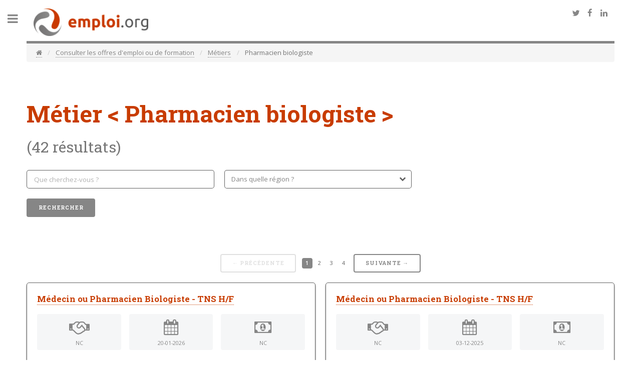

--- FILE ---
content_type: text/html; charset=UTF-8
request_url: https://www.emploi.org/consulter-les-offres-d-emploi-ou-de-formation/metiers/pharmacien-biologiste
body_size: 10319
content:
<!doctype html>
<html xmlns:og="http://ogp.me/ns#">
<head>
<title>Pharmacien biologiste - Emploi.org</title>
<meta charset="utf-8" />
<meta name="viewport" content="width=device-width, initial-scale=1, user-scalable=no" />

<link rel="Shortcut icon" href="/bundles/becloodproduck/images/emploi/favicon.ico" type="image/x-icon" />


<link rel="canonical" href="https://www.emploi.org/consulter-les-offres-d-emploi-ou-de-formation/metiers/pharmacien-biologiste">


<meta property="og:site_name" content="Emploi.org"/>
<meta property="og:title" content="Pharmacien biologiste - Emploi.org">
<meta property="og:type" content="website">
<meta property="og:url" content="https://www.emploi.org/consulter-les-offres-d-emploi-ou-de-formation/metiers/pharmacien-biologiste">
<meta property="og:image" content="https://www.emploi.org/bundles/becloodproduck/images/emploi/logo_og.png">


    
    
    
    
    
    
    
    
    
    
    
    
    
<script type="application/ld+json">
    {
    "@context": "http:\/\/schema.org",
    "@type": "ItemList",
    "image": "https:\/\/www.emploi.org\/bundles\/becloodproduck\/images\/emploi\/logo_resized.png",
    "url": "https:\/\/www.emploi.org\/consulter-les-offres-d-emploi-ou-de-formation\/metiers\/pharmacien-biologiste",
    "name": "Pharmacien biologiste",
    "itemListElement": [
        {
            "@type": "ListItem",
            "position": 1,
            "item": {
                "@type": "JobPosting",
                "datePosted": "2026-01-20T01:00:00.000Z",
                "validThrough": "2026-07-20T03:00:00.000Z",
                "description": "M\u00e9decin ou Pharmacien Biologiste - TNS H\/F JO-0204466 Vous \u00eates \u00e0 l&#039;\u00e9coute du march\u00e9 ou en recherche active d&#039;un premi\u00e8re\/nouvelle opportunit\u00e9 de carri\u00e8re ! Voici un poste qui pourrait vous int\u00e9resser... Suite \u00e0 des d\u00e9parts \u00e0 la retraite pr\u00e9vus sur les 6 prochains mois au sein du groupe dans le d\u00e9partement de l&#039;Essonne (91), notre client recherche un M\u00e9decin ou Pharmacien Biologiste. Vous aurez un r\u00f4le majeur dans la prise en charge des patients et garantirez la coordination des activit\u00e9s m\u00e9dicales et techniques. A ce titre, vous assurerez : - La r\u00e9alisation et\/ou le contr\u00f4le des actes de biologie m\u00e9dicale - Un r\u00f4le de conseil aupr\u00e8s des patients et des prescripteurs dans l&#039;interpr\u00e9tation des r\u00e9sultats et le choix des prescriptions. - La conformit\u00e9 du processus qualit\u00e9 sur l&#039;ensemble des phases pr\u00e9-analytique et analytique. - L&#039;encadrement et la coordination des \u00e9quipes sur un ou plusieurs laboratoires. Vous serez en lien avec l&#039;ensemble des fonctions supports. - Le d\u00e9veloppement des relations avec les \u00e9tablissements de sant\u00e9 et les professionnels de sant\u00e9. Vous serez \u00e9galement en lien avec les autorit\u00e9s sanitaires et r\u00e9glementaires et pourrez faire partie de r\u00e9seaux et de comit\u00e9s scientifiques. CONTRAT : Le poste est \u00e0 pourvoir en statut TNS \u00e0 temps plein ou partiel, \u00e0 Lisses (91340). SALAIRE ET AVANTAGES : R\u00e9mun\u00e9ration selon profil et exp\u00e9rience : jusqu&#039;\u00e0 140 000 euros en statut TNS. Prime de participation. Mutuelle. Aide au logement. Tickets restaurant. Formation interne. Vous \u00eates M\u00e9decin ou Pharmacien Biologiste (DES ou CES de biologie m\u00e9dicale) avec une premi\u00e8re exp\u00e9rience dans un laboratoire d&#039;analyses m\u00e9dicales de ville ou hospitalier. Vous \u00eates inscrit ou inscriptible au conseil de l&#039;ordre fran\u00e7ais. Vous souhaitez vous inscrire dans le long terme et \u00e0 d\u00e9velopper vos comp\u00e9tences. Alors ce poste, est peut-\u00eatre faits pour vous ! Vous rencontrerez dans un premier temps Marisa, Consultante Fed M\u00e9dical (anciennement FED Sant\u00e9), puis le responsable r\u00e9gional de la structure. Fed Medical Fed M\u00e9dical (anciennement FED Sant\u00e9), cabinet de recrutement temporaire et permanent d\u00e9di\u00e9 aux professionnels du secteur m\u00e9dical et param\u00e9dical - recherche pour son client, un groupe priv\u00e9 de Laboratoires d&#039;analyses m\u00e9dicales - un(e) Biologiste M\u00e9dical pour le plateau technique, ou sur un poste hybride (plateau technique et pr\u00e9 post). Le poste est \u00e0 pourvoir en statut TNS \u00e0 temps plein ou partiel, \u00e0 Lisses (91340). http:\/\/www.fedsante.fr Lisses, Ollainville DES biologie m\u00e9dicale Stages et internat de m\u00e9decine, Moins de 5 ans, 5 \u00e0 10 ans, Plus de 10 ans Type d&#039;offres : Installation M\u00e9decin biologiste Lib\u00e9ral Temps plein Avantages : Reprise d&#039;anciennet\u00e9 R\u00e9mun\u00e9ration : Entre 125000 \u20ac et 140000 \u20ac (bruts\/an)",
                "hiringOrganization": {
                    "@type": "Organization",
                    "name": ""
                },
                "jobLocation": {
                    "@type": "Place",
                    "address": {
                        "@type": "PostalAddress",
                        "addressLocality": "Lisses",
                        "addressRegion": "Ile-de-France"
                    }
                },
                "title": "M\u00e9decin ou Pharmacien Biologiste - TNS H\/F",
                "url": "https:\/\/www.emploi.org\/redirect\/offer?offer_link=https%3A\/\/www.jj-tracker.com\/fr\/redirect\/offer\/219\/2a67b7f2abe990863f288b16e29bc80e%3Futm_source%3Demploi.org_api%26utm_medium%3DPaid-Network&offer_name=M%C3%A9decin+ou+Pharmacien+Biologiste+-+TNS+H\/F"
            }
        },
        {
            "@type": "ListItem",
            "position": 2,
            "item": {
                "@type": "JobPosting",
                "datePosted": "2025-12-03T01:00:00.000Z",
                "validThrough": "2026-06-03T03:00:00.000Z",
                "description": "M\u00e9decin ou Pharmacien Biologiste - TNS H\/F JO-0202788 Vous \u00eates \u00e0 l&#039;\u00e9coute du march\u00e9 ou en recherche active d&#039;un premi\u00e8re\/nouvelle opportunit\u00e9 de carri\u00e8re ! Voici un poste qui pourrait vous int\u00e9resser... Suite \u00e0 des d\u00e9parts \u00e0 la retraite pr\u00e9vus sur les 6 prochains mois au sein du groupe dans le d\u00e9partement de Paris (75), notre client recherche un M\u00e9decin ou Pharmacien Biologiste. Vous aurez un r\u00f4le majeur dans la prise en charge des patients et garantirez la coordination des activit\u00e9s m\u00e9dicales et techniques. A ce titre, vous assurerez : - La r\u00e9alisation et\/ou le contr\u00f4le des actes de biologie m\u00e9dicale - Un r\u00f4le de conseil aupr\u00e8s des patients et des prescripteurs dans l&#039;interpr\u00e9tation des r\u00e9sultats et le choix des prescriptions. - La conformit\u00e9 du processus qualit\u00e9 sur l&#039;ensemble des phases pr\u00e9-analytique et analytique. - L&#039;encadrement et la coordination des \u00e9quipes sur un ou plusieurs laboratoires. Vous serez en lien avec l&#039;ensemble des fonctions supports. - Le d\u00e9veloppement des relations avec les \u00e9tablissements de sant\u00e9 et les professionnels de sant\u00e9. Vous serez \u00e9galement en lien avec les autorit\u00e9s sanitaires et r\u00e9glementaires et pourrez faire partie de r\u00e9seaux et de comit\u00e9s scientifiques. CONTRAT : Le poste est \u00e0 pourvoir en statut TNS \u00e0 temps plein ou partiel, \u00e0 Paris (75018). SALAIRE ET AVANTAGES : R\u00e9mun\u00e9ration selon profil et exp\u00e9rience : jusqu&#039;\u00e0 140 000 euros en statut TNS. Vous \u00eates M\u00e9decin ou Pharmacien Biologiste (DES ou CES de biologie m\u00e9dicale) avec une premi\u00e8re exp\u00e9rience dans un laboratoire d&#039;analyses m\u00e9dicales de ville ou hospitalier. Vous \u00eates inscrit ou inscriptible au conseil de l&#039;ordre fran\u00e7ais. Vous souhaitez vous inscrire dans le long terme et \u00e0 d\u00e9velopper vos comp\u00e9tences. Alors ce poste, est peut-\u00eatre faits pour vous ! Vous rencontrerez dans un premier temps Marisa, Consultante Fed M\u00e9dical (anciennement FED Sant\u00e9), puis le responsable r\u00e9gional de la structure. Fed Medical Fed M\u00e9dical (anciennement FED Sant\u00e9), cabinet de recrutement temporaire et permanent d\u00e9di\u00e9 aux professionnels du secteur m\u00e9dical et param\u00e9dical - recherche pour son client, un groupe priv\u00e9 de Laboratoires d&#039;analyses m\u00e9dicales - un(e) Biologiste M\u00e9dical pour le plateau technique, ou sur un poste hybride (plateau technique et pr\u00e9 post). Le poste est \u00e0 pourvoir en statut TNS \u00e0 temps plein ou partiel, \u00e0 Paris (75018). http:\/\/www.fedsante.fr Paris DES biologie m\u00e9dicale Stages et internat de m\u00e9decine, Moins de 5 ans, 5 \u00e0 10 ans, Plus de 10 ans Type d&#039;offres : Installation M\u00e9decin biologiste Lib\u00e9ral Temps plein Avantages : Reprise d&#039;anciennet\u00e9 R\u00e9mun\u00e9ration : Entre 125000 \u20ac et 140000 \u20ac (bruts\/an)",
                "hiringOrganization": {
                    "@type": "Organization",
                    "name": ""
                },
                "jobLocation": {
                    "@type": "Place",
                    "address": {
                        "@type": "PostalAddress",
                        "addressLocality": "Paris",
                        "addressRegion": "Ile-de-France"
                    }
                },
                "title": "M\u00e9decin ou Pharmacien Biologiste - TNS H\/F",
                "url": "https:\/\/www.emploi.org\/redirect\/offer?offer_link=https%3A\/\/www.jj-tracker.com\/fr\/redirect\/offer\/219\/3d1a2e4230f4d59af2d10d9437fad2d9%3Futm_source%3Demploi.org_api%26utm_medium%3DPaid-Network&offer_name=M%C3%A9decin+ou+Pharmacien+Biologiste+-+TNS+H\/F"
            }
        },
        {
            "@type": "ListItem",
            "position": 3,
            "item": {
                "@type": "JobPosting",
                "datePosted": "2025-12-03T01:00:00.000Z",
                "validThrough": "2026-06-03T03:00:00.000Z",
                "description": "M\u00e9decin ou Pharmacien Biologiste - TNS H\/F JO-0202787 Vous \u00eates \u00e0 l&#039;\u00e9coute du march\u00e9 ou en recherche active d&#039;un premi\u00e8re\/nouvelle opportunit\u00e9 de carri\u00e8re ! Voici un poste qui pourrait vous int\u00e9resser... Suite \u00e0 des d\u00e9parts \u00e0 la retraite pr\u00e9vus sur les 6 prochains mois au sein du groupe dans le d\u00e9partement de Paris (75), notre client recherche un M\u00e9decin ou Pharmacien Biologiste. Vous aurez un r\u00f4le majeur dans la prise en charge des patients et garantirez la coordination des activit\u00e9s m\u00e9dicales et techniques. A ce titre, vous assurerez : - La r\u00e9alisation et\/ou le contr\u00f4le des actes de biologie m\u00e9dicale - Un r\u00f4le de conseil aupr\u00e8s des patients et des prescripteurs dans l&#039;interpr\u00e9tation des r\u00e9sultats et le choix des prescriptions. - La conformit\u00e9 du processus qualit\u00e9 sur l&#039;ensemble des phases pr\u00e9-analytique et analytique. - L&#039;encadrement et la coordination des \u00e9quipes sur un ou plusieurs laboratoires. Vous serez en lien avec l&#039;ensemble des fonctions supports. - Le d\u00e9veloppement des relations avec les \u00e9tablissements de sant\u00e9 et les professionnels de sant\u00e9. Vous serez \u00e9galement en lien avec les autorit\u00e9s sanitaires et r\u00e9glementaires et pourrez faire partie de r\u00e9seaux et de comit\u00e9s scientifiques. CONTRAT : Le poste est \u00e0 pourvoir en statut TNS \u00e0 temps plein ou partiel, \u00e0 Paris (75120). SALAIRE ET AVANTAGES : R\u00e9mun\u00e9ration selon profil et exp\u00e9rience : jusqu&#039;\u00e0 140 000 euros en statut TNS. Vous \u00eates M\u00e9decin ou Pharmacien Biologiste (DES ou CES de biologie m\u00e9dicale) avec une premi\u00e8re exp\u00e9rience dans un laboratoire d&#039;analyses m\u00e9dicales de ville ou hospitalier. Vous \u00eates inscrit ou inscriptible au conseil de l&#039;ordre fran\u00e7ais. Vous souhaitez vous inscrire dans le long terme et \u00e0 d\u00e9velopper vos comp\u00e9tences. Alors ce poste, est peut-\u00eatre faits pour vous ! Vous rencontrerez dans un premier temps Marisa, Consultante Fed M\u00e9dical (anciennement FED Sant\u00e9), puis le responsable r\u00e9gional de la structure. Fed Medical Fed M\u00e9dical (anciennement FED Sant\u00e9), cabinet de recrutement temporaire et permanent d\u00e9di\u00e9 aux professionnels du secteur m\u00e9dical et param\u00e9dical - recherche pour son client, un groupe priv\u00e9 de Laboratoires d&#039;analyses m\u00e9dicales - un(e) Biologiste M\u00e9dical pour le plateau technique, ou sur un poste hybride (plateau technique et pr\u00e9 post). Le poste est \u00e0 pourvoir en statut TNS \u00e0 temps plein ou partiel, \u00e0 Paris (75120). http:\/\/www.fedsante.fr Paris DES biologie m\u00e9dicale Stages et internat de m\u00e9decine, Moins de 5 ans, 5 \u00e0 10 ans, Plus de 10 ans Type d&#039;offres : Installation M\u00e9decin biologiste Lib\u00e9ral Temps plein Avantages : Reprise d&#039;anciennet\u00e9 R\u00e9mun\u00e9ration : Entre 100000 \u20ac et 125000 \u20ac (bruts\/an)",
                "hiringOrganization": {
                    "@type": "Organization",
                    "name": ""
                },
                "jobLocation": {
                    "@type": "Place",
                    "address": {
                        "@type": "PostalAddress",
                        "addressLocality": "Paris",
                        "addressRegion": "Ile-de-France"
                    }
                },
                "title": "M\u00e9decin ou Pharmacien Biologiste - TNS H\/F",
                "url": "https:\/\/www.emploi.org\/redirect\/offer?offer_link=https%3A\/\/www.jj-tracker.com\/fr\/redirect\/offer\/219\/3ea5c49354695cee6c72a6f71bddf288%3Futm_source%3Demploi.org_api%26utm_medium%3DPaid-Network&offer_name=M%C3%A9decin+ou+Pharmacien+Biologiste+-+TNS+H\/F"
            }
        },
        {
            "@type": "ListItem",
            "position": 4,
            "item": {
                "@type": "JobPosting",
                "datePosted": "2026-01-03T01:00:00.000Z",
                "validThrough": "2026-07-03T03:00:00.000Z",
                "description": "M\u00e9decin ou Pharmacien Biologiste - TNS H\/F JO-0201485 Vous \u00eates \u00e0 l&#039;\u00e9coute du march\u00e9 ou en recherche active d&#039;un premi\u00e8re\/nouvelle opportunit\u00e9 de carri\u00e8re ! Voici un poste qui pourrait vous int\u00e9resser... Suite \u00e0 des d\u00e9parts \u00e0 la retraite pr\u00e9vus sur les 6 prochains mois au sein du groupe dans le d\u00e9partement des Yvelines (78), notre client recherche un M\u00e9decin ou Pharmacien Biologiste. Vous aurez un r\u00f4le majeur dans la prise en charge des patients et garantirez la coordination des activit\u00e9s m\u00e9dicales et techniques. A ce titre, vous assurerez : - La r\u00e9alisation et\/ou le contr\u00f4le des actes de biologie m\u00e9dicale - Un r\u00f4le de conseil aupr\u00e8s des patients et des prescripteurs dans l&#039;interpr\u00e9tation des r\u00e9sultats et le choix des prescriptions. - La conformit\u00e9 du processus qualit\u00e9 sur l&#039;ensemble des phases pr\u00e9-analytique et analytique. - L&#039;encadrement et la coordination des \u00e9quipes sur un ou plusieurs laboratoires. Vous serez en lien avec l&#039;ensemble des fonctions supports. - Le d\u00e9veloppement des relations avec les \u00e9tablissements de sant\u00e9 et les professionnels de sant\u00e9. Vous serez \u00e9galement en lien avec les autorit\u00e9s sanitaires et r\u00e9glementaires et pourrez faire partie de r\u00e9seaux et de comit\u00e9s scientifiques. CONTRAT : Le poste est \u00e0 pourvoir en statut TNS \u00e0 temps plein ou partiel. La structure est situ\u00e9 \u00e0 Aubergenville (78029). SALAIRE ET AVANTAGES : R\u00e9mun\u00e9ration selon profil et exp\u00e9rience : jusqu&#039;\u00e0 140 000 euros en statut TNS. Vous \u00eates M\u00e9decin ou Pharmacien Biologiste (DES ou CES de biologie m\u00e9dicale) avec une premi\u00e8re exp\u00e9rience dans un laboratoire d&#039;analyses m\u00e9dicales de ville ou hospitalier. Vous \u00eates inscrit ou inscriptible au conseil de l&#039;ordre fran\u00e7ais. Vous souhaitez vous inscrire dans le long terme et \u00e0 d\u00e9velopper vos comp\u00e9tences. Alors ce poste, est peut-\u00eatre faits pour vous ! Vous rencontrerez dans un premier temps Marisa, Consultante Fed M\u00e9dical (anciennement FED Sant\u00e9), puis le responsable r\u00e9gional de la structure. Fed Medical Fed M\u00e9dical (anciennement FED Sant\u00e9), cabinet de recrutement temporaire et permanent d\u00e9di\u00e9 aux professionnels du secteur m\u00e9dical et param\u00e9dical - recherche pour son client, un groupe priv\u00e9 de Laboratoires d&#039;analyses m\u00e9dicales - un(e) Biologiste M\u00e9dical pour le plateau technique, ou sur un poste hybride (plateau technique et laboratoire de proximit\u00e9). Le poste est \u00e0 pourvoir en statut TNS \u00e0 temps plein ou partiel. La structure est situ\u00e9 \u00e0 Aubergenville (78029) http:\/\/www.fedsante.fr Aubergenville DES biologie m\u00e9dicale Stages et internat de m\u00e9decine, Moins de 5 ans, 5 \u00e0 10 ans, Plus de 10 ans Type d&#039;offres : Installation M\u00e9decin biologiste Lib\u00e9ral Temps plein Avantages : Reprise d&#039;anciennet\u00e9 R\u00e9mun\u00e9ration : Entre 125000 \u20ac et 140000 \u20ac (bruts\/an)",
                "hiringOrganization": {
                    "@type": "Organization",
                    "name": ""
                },
                "jobLocation": {
                    "@type": "Place",
                    "address": {
                        "@type": "PostalAddress",
                        "addressLocality": "Aubergenville",
                        "addressRegion": "Ile-de-France"
                    }
                },
                "title": "M\u00e9decin ou Pharmacien Biologiste - TNS H\/F",
                "url": "https:\/\/www.emploi.org\/redirect\/offer?offer_link=https%3A\/\/www.jj-tracker.com\/fr\/redirect\/offer\/219\/53d8e6b0c99390c6735de6d2e0e86711%3Futm_source%3Demploi.org_api%26utm_medium%3DPaid-Network&offer_name=M%C3%A9decin+ou+Pharmacien+Biologiste+-+TNS+H\/F"
            }
        },
        {
            "@type": "ListItem",
            "position": 5,
            "item": {
                "@type": "JobPosting",
                "datePosted": "2025-11-13T01:00:00.000Z",
                "validThrough": "2026-05-13T03:00:00.000Z",
                "description": "M\u00e9decin ou Pharmacien Biologiste - TNS H\/F JO-0205641 Vous \u00eates \u00e0 l&#039;\u00e9coute du march\u00e9 ou en recherche active d&#039;un premi\u00e8re\/nouvelle opportunit\u00e9 de carri\u00e8re ! Voici un poste qui pourrait vous int\u00e9resser... Suite \u00e0 des d\u00e9parts \u00e0 la retraite pr\u00e9vus sur les 6 prochains mois au sein du groupe dans le d\u00e9partement des Hauts-de-Seine (92), notre client recherche un M\u00e9decin ou Pharmacien Biologiste. Vous aurez un r\u00f4le majeur dans la prise en charge des patients et garantirez la coordination des activit\u00e9s m\u00e9dicales et techniques. A ce titre, vous assurerez : - La r\u00e9alisation et\/ou le contr\u00f4le des actes de biologie m\u00e9dicale - Un r\u00f4le de conseil aupr\u00e8s des patients et des prescripteurs dans l&#039;interpr\u00e9tation des r\u00e9sultats et le choix des prescriptions. - La conformit\u00e9 du processus qualit\u00e9 sur l&#039;ensemble des phases pr\u00e9-analytique et analytique. - L&#039;encadrement et la coordination des \u00e9quipes sur un ou plusieurs laboratoires. Vous serez en lien avec l&#039;ensemble des fonctions supports. - Le d\u00e9veloppement des relations avec les \u00e9tablissements de sant\u00e9 et les professionnels de sant\u00e9. Vous serez \u00e9galement en lien avec les autorit\u00e9s sanitaires et r\u00e9glementaires et pourrez faire partie de r\u00e9seaux et de comit\u00e9s scientifiques. CONTRAT : Le poste est \u00e0 pourvoir en statut TNS \u00e0 temps plein ou partiel, \u00e0 Antony (92002). SALAIRE ET AVANTAGES : R\u00e9mun\u00e9ration selon profil et exp\u00e9rience : jusqu&#039;\u00e0 120 000 euros en statut TNS. Prime de participation. Mutuelle. Aide au logement. Tickets restaurant. Formation interne. Vous \u00eates M\u00e9decin ou Pharmacien Biologiste (DES ou CES de biologie m\u00e9dicale) avec une premi\u00e8re exp\u00e9rience dans un laboratoire d&#039;analyses m\u00e9dicales de ville ou hospitalier. Vous \u00eates inscrit ou inscriptible au conseil de l&#039;ordre fran\u00e7ais. Vous souhaitez vous inscrire dans le long terme et \u00e0 d\u00e9velopper vos comp\u00e9tences. Alors ce poste, est peut-\u00eatre faits pour vous ! Vous rencontrerez dans un premier temps Marisa, Consultante Fed M\u00e9dical (anciennement FED Sant\u00e9), puis le responsable r\u00e9gional de la structure. Fed Medical Fed M\u00e9dical (anciennement FED Sant\u00e9), cabinet de recrutement temporaire et permanent d\u00e9di\u00e9 aux professionnels du secteur m\u00e9dical et param\u00e9dical - recherche pour son client, un groupe priv\u00e9 de Laboratoires d&#039;analyses m\u00e9dicales - un(e) Biologiste M\u00e9dical pour le plateau technique, ou sur un poste hybride (plateau technique et pr\u00e9 post). Le poste est \u00e0 pourvoir en statut TNS \u00e0 temps plein ou partiel, \u00e0 Antony (92002). http:\/\/www.fedsante.fr Antony DES biologie m\u00e9dicale Stages et internat de m\u00e9decine, Moins de 5 ans, 5 \u00e0 10 ans, Plus de 10 ans Type d&#039;offres : Installation M\u00e9decin biologiste Lib\u00e9ral Temps plein Avantages : Reprise d&#039;anciennet\u00e9 R\u00e9mun\u00e9ration : Entre 110000 \u20ac et 120000 \u20ac (bruts\/an)",
                "hiringOrganization": {
                    "@type": "Organization",
                    "name": ""
                },
                "jobLocation": {
                    "@type": "Place",
                    "address": {
                        "@type": "PostalAddress",
                        "addressLocality": "Antony",
                        "addressRegion": "Ile-de-France"
                    }
                },
                "title": "M\u00e9decin ou Pharmacien Biologiste - TNS H\/F",
                "url": "https:\/\/www.emploi.org\/redirect\/offer?offer_link=https%3A\/\/www.jj-tracker.com\/fr\/redirect\/offer\/219\/56fc95befc0d202dbd5e379110a91bc5%3Futm_source%3Demploi.org_api%26utm_medium%3DPaid-Network&offer_name=M%C3%A9decin+ou+Pharmacien+Biologiste+-+TNS+H\/F"
            }
        },
        {
            "@type": "ListItem",
            "position": 6,
            "item": {
                "@type": "JobPosting",
                "datePosted": "2026-01-20T01:00:00.000Z",
                "validThrough": "2026-07-20T03:00:00.000Z",
                "description": "M\u00e9decin ou Pharmacien Biologiste - TNS H\/F JO-0204469 Vous \u00eates \u00e0 l&#039;\u00e9coute du march\u00e9 ou en recherche active d&#039;un premi\u00e8re\/nouvelle opportunit\u00e9 de carri\u00e8re ! Voici un poste qui pourrait vous int\u00e9resser... Suite \u00e0 des d\u00e9parts \u00e0 la retraite pr\u00e9vus sur les 6 prochains mois au sein du groupe dans le d\u00e9partement du Val de Marne (94), notre client recherche un M\u00e9decin ou Pharmacien Biologiste. Vous aurez un r\u00f4le majeur dans la prise en charge des patients et garantirez la coordination des activit\u00e9s m\u00e9dicales et techniques. A ce titre, vous assurerez : - La r\u00e9alisation et\/ou le contr\u00f4le des actes de biologie m\u00e9dicale - Un r\u00f4le de conseil aupr\u00e8s des patients et des prescripteurs dans l&#039;interpr\u00e9tation des r\u00e9sultats et le choix des prescriptions. - La conformit\u00e9 du processus qualit\u00e9 sur l&#039;ensemble des phases pr\u00e9-analytique et analytique. - L&#039;encadrement et la coordination des \u00e9quipes sur un ou plusieurs laboratoires. Vous serez en lien avec l&#039;ensemble des fonctions supports. - Le d\u00e9veloppement des relations avec les \u00e9tablissements de sant\u00e9 et les professionnels de sant\u00e9. Vous serez \u00e9galement en lien avec les autorit\u00e9s sanitaires et r\u00e9glementaires et pourrez faire partie de r\u00e9seaux et de comit\u00e9s scientifiques. CONTRAT : Le poste est \u00e0 pourvoir en statut TNS \u00e0 temps plein ou partiel, \u00e0 L&#039;Hay les Roses (94000). SALAIRE ET AVANTAGES : R\u00e9mun\u00e9ration selon profil et exp\u00e9rience : jusqu&#039;\u00e0 140 000 euros en statut TNS. Prime de participation. Mutuelle. Aide au logement. Tickets restaurant. Formation interne. Vous \u00eates M\u00e9decin ou Pharmacien Biologiste (DES ou CES de biologie m\u00e9dicale) avec une premi\u00e8re exp\u00e9rience dans un laboratoire d&#039;analyses m\u00e9dicales de ville ou hospitalier. Vous \u00eates inscrit ou inscriptible au conseil de l&#039;ordre fran\u00e7ais. Vous souhaitez vous inscrire dans le long terme et \u00e0 d\u00e9velopper vos comp\u00e9tences. Alors ce poste, est peut-\u00eatre faits pour vous ! Vous rencontrerez dans un premier temps Marisa, Consultante Fed M\u00e9dical (anciennement FED Sant\u00e9), puis le responsable r\u00e9gional de la structure. Fed Medical Fed M\u00e9dical (anciennement FED Sant\u00e9), cabinet de recrutement temporaire et permanent d\u00e9di\u00e9 aux professionnels du secteur m\u00e9dical et param\u00e9dical - recherche pour son client, un groupe priv\u00e9 de Laboratoires d&#039;analyses m\u00e9dicales - un(e) Biologiste M\u00e9dical pour le plateau technique, ou sur un poste hybride (plateau technique et pr\u00e9 post). Le poste est \u00e0 pourvoir en statut TNS \u00e0 temps plein ou partiel, \u00e0 L&#039;Hay les Roses (94038). http:\/\/www.fedsante.fr L&#039;Ha\u00ff-les-Roses DES biologie m\u00e9dicale Stages et internat de m\u00e9decine, Moins de 5 ans, 5 \u00e0 10 ans, Plus de 10 ans Type d&#039;offres : Installation M\u00e9decin biologiste Lib\u00e9ral Temps plein Avantages : Reprise d&#039;anciennet\u00e9 R\u00e9mun\u00e9ration : Entre 125000 \u20ac et 140000 \u20ac (bruts\/an)",
                "hiringOrganization": {
                    "@type": "Organization",
                    "name": ""
                },
                "jobLocation": {
                    "@type": "Place",
                    "address": {
                        "@type": "PostalAddress",
                        "addressLocality": "L'Ha\u00ff-les-Roses",
                        "addressRegion": "Ile-de-France"
                    }
                },
                "title": "M\u00e9decin ou Pharmacien Biologiste - TNS H\/F",
                "url": "https:\/\/www.emploi.org\/redirect\/offer?offer_link=https%3A\/\/www.jj-tracker.com\/fr\/redirect\/offer\/219\/5c4128610696e0316cc10994831af1bc%3Futm_source%3Demploi.org_api%26utm_medium%3DPaid-Network&offer_name=M%C3%A9decin+ou+Pharmacien+Biologiste+-+TNS+H\/F"
            }
        },
        {
            "@type": "ListItem",
            "position": 7,
            "item": {
                "@type": "JobPosting",
                "datePosted": "2025-12-03T01:00:00.000Z",
                "validThrough": "2026-06-03T03:00:00.000Z",
                "description": "M\u00e9decin ou Pharmacien Biologiste - TNS H\/F JO-0202789 Vous \u00eates \u00e0 l&#039;\u00e9coute du march\u00e9 ou en recherche active d&#039;un premi\u00e8re\/nouvelle opportunit\u00e9 de carri\u00e8re ! Voici un poste qui pourrait vous int\u00e9resser... Suite \u00e0 des d\u00e9parts \u00e0 la retraite pr\u00e9vus sur les 6 prochains mois au sein du groupe dans le d\u00e9partement des Yvelines (78), notre client recherche un M\u00e9decin ou Pharmacien Biologiste. Vous aurez un r\u00f4le majeur dans la prise en charge des patients et garantirez la coordination des activit\u00e9s m\u00e9dicales et techniques. A ce titre, vous assurerez : - La r\u00e9alisation et\/ou le contr\u00f4le des actes de biologie m\u00e9dicale - Un r\u00f4le de conseil aupr\u00e8s des patients et des prescripteurs dans l&#039;interpr\u00e9tation des r\u00e9sultats et le choix des prescriptions. - La conformit\u00e9 du processus qualit\u00e9 sur l&#039;ensemble des phases pr\u00e9-analytique et analytique. - L&#039;encadrement et la coordination des \u00e9quipes sur un ou plusieurs laboratoires. Vous serez en lien avec l&#039;ensemble des fonctions supports. - Le d\u00e9veloppement des relations avec les \u00e9tablissements de sant\u00e9 et les professionnels de sant\u00e9. Vous serez \u00e9galement en lien avec les autorit\u00e9s sanitaires et r\u00e9glementaires et pourrez faire partie de r\u00e9seaux et de comit\u00e9s scientifiques. CONTRAT : Le poste est \u00e0 pourvoir en statut TNS \u00e0 temps plein ou partiel, \u00e0 Versailles (78646). SALAIRE ET AVANTAGES : R\u00e9mun\u00e9ration selon profil et exp\u00e9rience : jusqu&#039;\u00e0 140 000 euros en statut TNS. $Prime de participation. Mutuelle. Aide au logement. Tickets restaurant. Formation interne. Vous \u00eates M\u00e9decin ou Pharmacien Biologiste (DES ou CES de biologie m\u00e9dicale) avec une premi\u00e8re exp\u00e9rience dans un laboratoire d&#039;analyses m\u00e9dicales de ville ou hospitalier. Vous \u00eates inscrit ou inscriptible au conseil de l&#039;ordre fran\u00e7ais. Vous souhaitez vous inscrire dans le long terme et \u00e0 d\u00e9velopper vos comp\u00e9tences. Alors ce poste, est peut-\u00eatre faits pour vous ! Vous rencontrerez dans un premier temps Marisa, Consultante Fed M\u00e9dical (anciennement FED Sant\u00e9), puis le responsable r\u00e9gional de la structure. Fed Medical Fed M\u00e9dical (anciennement FED Sant\u00e9), cabinet de recrutement temporaire et permanent d\u00e9di\u00e9 aux professionnels du secteur m\u00e9dical et param\u00e9dical - recherche pour son client, un groupe priv\u00e9 de Laboratoires d&#039;analyses m\u00e9dicales - un(e) Biologiste M\u00e9dical pour le plateau technique, ou sur un poste hybride (plateau technique et pr\u00e9 post). Le poste est \u00e0 pourvoir en statut TNS \u00e0 temps plein ou partiel, \u00e0 Versailles (78646). http:\/\/www.fedsante.fr Versailles DES biologie m\u00e9dicale Stages et internat de m\u00e9decine, Moins de 5 ans, 5 \u00e0 10 ans, Plus de 10 ans Type d&#039;offres : Installation M\u00e9decin biologiste Lib\u00e9ral Temps plein Avantages : Formation R\u00e9mun\u00e9ration : Entre 125000 \u20ac et 140000 \u20ac (bruts\/an)",
                "hiringOrganization": {
                    "@type": "Organization",
                    "name": ""
                },
                "jobLocation": {
                    "@type": "Place",
                    "address": {
                        "@type": "PostalAddress",
                        "addressLocality": "Versailles",
                        "addressRegion": "Ile-de-France"
                    }
                },
                "title": "M\u00e9decin ou Pharmacien Biologiste - TNS H\/F",
                "url": "https:\/\/www.emploi.org\/redirect\/offer?offer_link=https%3A\/\/www.jj-tracker.com\/fr\/redirect\/offer\/219\/69016e52e3a0e4029a8a16df019ba952%3Futm_source%3Demploi.org_api%26utm_medium%3DPaid-Network&offer_name=M%C3%A9decin+ou+Pharmacien+Biologiste+-+TNS+H\/F"
            }
        },
        {
            "@type": "ListItem",
            "position": 8,
            "item": {
                "@type": "JobPosting",
                "datePosted": "2025-08-31T02:00:00.000Z",
                "validThrough": "2026-03-03T03:00:00.000Z",
                "description": "M\u00e9decin biologiste - Pharmacien biologiste - Pharmacien assistant - Laboratoire m\u00e9dical - Lille H\/F WELLMED vous propose de rejoindre un laboratoire de g\u00e9n\u00e9tique en qualit\u00e9 de biologiste m\u00e9dical (H\/F). Poste CDI temps plein et bas\u00e9 \u00e0 Lille 38 jours de CP + 8 RTT Salaire fixe + prime variable + int\u00e9ressement + Compte \u00c9pargne Temps + Plan d&#039;Epargne Retraite compl\u00e9mentaire Au sein d\u2019une \u00e9quipe m\u00e9dicale et technique : - Vous assurez les activit\u00e9s de biologie d\u00e9localis\u00e9e et l\u2019interface clinique biologique avec le CBP du de l&#039;H\u00f4pital et assurez une activit\u00e9 de conseil en lien avec les prescripteurs. - Vous participez aux vigilances de l\u2019\u00e9tablissement et animez la d\u00e9marche qualit\u00e9 du laboratoire selon la norme NF15189. - Vous participez aux projets d\u00e9velopp\u00e9s dans le cadre du p\u00f4le de biologie pathologie et aux r\u00e9unions transversales entre les unit\u00e9s du p\u00f4le et aux r\u00e9unions clinico-biologiques de l&#039;\u00e9tablissement. L&#039;\u00e9tablissement emploie plus de 1000 salari\u00e9s dont environ 150 praticiens, biologistes et chercheurs et accueille plus de 22000 patients par an. Le p\u00f4le de Biologie-Pathologie comprend des activit\u00e9s localis\u00e9es sur les plateaux techniques d\u2019anatomo-cyto-pathologie, de biologie\/d\u00e9p\u00f4t de sang et de g\u00e9n\u00e9tique mol\u00e9culaire, ces deux derni\u00e8res unit\u00e9s constituant le laboratoire de biologie m\u00e9dicale. L\u2019unit\u00e9 d\u2019h\u00e9movigilance et biologie (UHB) assure la gestion du d\u00e9p\u00f4t de sang de l\u2019\u00e9tablissement, la gestion de la biologie d\u00e9localis\u00e9e et participe aux vigilances du centre en relation avec la cellule qualit\u00e9. Il dispose \u00e9galement d\u2019un Centre de Ressources Biologiques comportant une fili\u00e8re tissu et une fili\u00e8re fluide pour la prise en charge des pr\u00e9l\u00e8vements liquides de la Direction de la Recherche Clinique et de l\u2019Innovation. Plateforme Tumoroth\u00e8que Docteur en m\u00e9decine ou en pharmacie, titulaire du DES de biologie m\u00e9dicale. DU Qualit\u00e9 vivement appr\u00e9ci\u00e9. Docteur en m\u00e9decine ou en pharmacie, titulaire du DES de biologie m\u00e9dicale, vous poss\u00e9dez id\u00e9alement l\u2019agr\u00e9ment des examens de g\u00e9n\u00e9tique ou \u00eates en capacit\u00e9 de l\u2019obtenir. WELLMED recrutement WELLMED est un cabinet de conseil et de recrutement ind\u00e9pendant sp\u00e9cialis\u00e9 pour le placement de m\u00e9decins, chirurgiens, pharmaciens hospitaliers, encadrement des soins, direction d&#039;\u00e9tablissements sanitaires ou m\u00e9dico-sociaux et direction g\u00e9n\u00e9rale. http:\/\/www.wellmed.fr\/ Lille DES biologie m\u00e9dicale Moins de 5 ans, 5 \u00e0 10 ans, Plus de 10 ans Type d&#039;offres : CDI M\u00e9decin biologiste Salari\u00e9 Temps plein Avantages : Reprise d&#039;anciennet\u00e9, Formation, Astreinte: Indiff\u00e9rent, Garde: Indiff\u00e9rent, Mutuelle R\u00e9mun\u00e9ration : Entre 82000 et 118000 euros par an selon dipl\u00f4mes et exp\u00e9rience Cadre de travail agr\u00e9able, organisation du temps de travail et de nombreux avantages permettant de concilier vie professionnelle et vie personnelle. Parcours d\u2019int\u00e9gration adapt\u00e9 et personnalis\u00e9 et acc\u00e8s \u00e0 de nombreuses formations. \u00c9galit\u00e9 professionnelle. De nombreux autres avantages vous seront attribu\u00e9s ou propos\u00e9s : protection sociale, \u00e9pargne salariale, compte \u00e9pargne temps etc.. Si vous b\u00e9n\u00e9ficiez d\u2019une reconnaissance de Travailleur Handicap\u00e9 nous sommes \u00e0 l\u2019\u00e9coute de vos besoins \u00e9ventuels d\u2019am\u00e9nagement. Vous avez des capacit\u00e9s d\u2019adaptation et de travail en \u00e9quipe, rigueur et organisation.",
                "hiringOrganization": {
                    "@type": "Organization",
                    "name": ""
                },
                "jobLocation": {
                    "@type": "Place",
                    "address": {
                        "@type": "PostalAddress",
                        "addressLocality": "Lille",
                        "addressRegion": "Nord-Pas-de-Calais"
                    }
                },
                "title": "M\u00e9decin biologiste - Pharmacien biologiste - Pharmacien assistant - Laboratoire m\u00e9dical - Lille H\/F",
                "url": "https:\/\/www.emploi.org\/redirect\/offer?offer_link=https%3A\/\/www.jj-tracker.com\/fr\/redirect\/offer\/219\/762c085c7abb25e45cf152ebba04256e%3Futm_source%3Demploi.org_api%26utm_medium%3DPaid-Network&offer_name=M%C3%A9decin+biologiste+-+Pharmacien+biologiste+-+Pharmacien+assistant+-+Laboratoire+m%C3%A9dical+-+Lille+H\/F"
            }
        },
        {
            "@type": "ListItem",
            "position": 9,
            "item": {
                "@type": "JobPosting",
                "datePosted": "2026-01-16T01:00:00.000Z",
                "validThrough": "2026-07-16T03:00:00.000Z",
                "description": "M\u00e9decin ou Pharmacien Biologiste - TNS H\/F JO-0204321 Vous \u00eates \u00e0 l&#039;\u00e9coute du march\u00e9 ou en recherche active d&#039;un premi\u00e8re\/nouvelle opportunit\u00e9 de carri\u00e8re ! Voici un poste qui pourrait vous int\u00e9resser... Suite \u00e0 des d\u00e9parts \u00e0 la retraite pr\u00e9vus sur les 6 prochains mois au sein du groupe dans le d\u00e9partement de la Seine-Saint-Denis (93), notre client recherche un M\u00e9decin ou Pharmacien Biologiste. Vous aurez un r\u00f4le majeur dans la prise en charge des patients et garantirez la coordination des activit\u00e9s m\u00e9dicales et techniques. A ce titre, vous assurerez : - La r\u00e9alisation et\/ou le contr\u00f4le des actes de biologie m\u00e9dicale - Un r\u00f4le de conseil aupr\u00e8s des patients et des prescripteurs dans l&#039;interpr\u00e9tation des r\u00e9sultats et le choix des prescriptions. - La conformit\u00e9 du processus qualit\u00e9 sur l&#039;ensemble des phases pr\u00e9-analytique et analytique. - L&#039;encadrement et la coordination des \u00e9quipes sur un ou plusieurs laboratoires. Vous serez en lien avec l&#039;ensemble des fonctions supports. - Le d\u00e9veloppement des relations avec les \u00e9tablissements de sant\u00e9 et les professionnels de sant\u00e9. Vous serez \u00e9galement en lien avec les autorit\u00e9s sanitaires et r\u00e9glementaires et pourrez faire partie de r\u00e9seaux et de comit\u00e9s scientifiques. CONTRAT : Le poste est \u00e0 pourvoir en statut TNS \u00e0 temps plein ou partiel, \u00e0 Saint-Denis (93066). SALAIRE ET AVANTAGES : R\u00e9mun\u00e9ration selon profil et exp\u00e9rience : jusqu&#039;\u00e0 140 000 euros en statut TNS. Prime de participation. Mutuelle. Aide au logement. Tickets restaurant. Formation interne. Vous \u00eates M\u00e9decin ou Pharmacien Biologiste (DES ou CES de biologie m\u00e9dicale) avec une premi\u00e8re exp\u00e9rience dans un laboratoire d&#039;analyses m\u00e9dicales de ville ou hospitalier. Vous \u00eates inscrit ou inscriptible au conseil de l&#039;ordre fran\u00e7ais. Vous souhaitez vous inscrire dans le long terme et \u00e0 d\u00e9velopper vos comp\u00e9tences. Alors ce poste, est peut-\u00eatre faits pour vous ! Vous rencontrerez dans un premier temps Marisa, Consultante Fed M\u00e9dical (anciennement FED Sant\u00e9), puis le responsable r\u00e9gional de la structure. Fed Medical Fed M\u00e9dical (anciennement FED Sant\u00e9), cabinet de recrutement temporaire et permanent d\u00e9di\u00e9 aux professionnels du secteur m\u00e9dical et param\u00e9dical - recherche pour son client, un groupe priv\u00e9 de Laboratoires d&#039;analyses m\u00e9dicales - un(e) Biologiste M\u00e9dical pour le plateau technique. Le poste est \u00e0 pourvoir en statut TNS \u00e0 temps plein ou partiel, \u00e0 Saint - Denis (93066). http:\/\/www.fedsante.fr Saint-Denis DES biologie m\u00e9dicale Stages et internat de m\u00e9decine, Moins de 5 ans, 5 \u00e0 10 ans, Plus de 10 ans Type d&#039;offres : CDI M\u00e9decin biologiste Salari\u00e9 Temps plein Avantages : Reprise d&#039;anciennet\u00e9 R\u00e9mun\u00e9ration : Entre 125000 \u20ac et 140000 \u20ac (bruts\/an)",
                "hiringOrganization": {
                    "@type": "Organization",
                    "name": ""
                },
                "jobLocation": {
                    "@type": "Place",
                    "address": {
                        "@type": "PostalAddress",
                        "addressLocality": "Saint-Denis",
                        "addressRegion": "Ile-de-France"
                    }
                },
                "title": "M\u00e9decin ou Pharmacien Biologiste - TNS H\/F",
                "url": "https:\/\/www.emploi.org\/redirect\/offer?offer_link=https%3A\/\/www.jj-tracker.com\/fr\/redirect\/offer\/219\/7fbd567ba014db7f47dd4954175b6889%3Futm_source%3Demploi.org_api%26utm_medium%3DPaid-Network&offer_name=M%C3%A9decin+ou+Pharmacien+Biologiste+-+TNS+H\/F"
            }
        },
        {
            "@type": "ListItem",
            "position": 10,
            "item": {
                "@type": "JobPosting",
                "datePosted": "2026-01-20T01:00:00.000Z",
                "validThrough": "2026-07-20T03:00:00.000Z",
                "description": "M\u00e9decin ou Pharmacien Biologiste - TNS H\/F JO-0204465 Vous \u00eates \u00e0 l&#039;\u00e9coute du march\u00e9 ou en recherche active d&#039;un premi\u00e8re\/nouvelle opportunit\u00e9 de carri\u00e8re ! Voici un poste qui pourrait vous int\u00e9resser... Suite \u00e0 des d\u00e9parts \u00e0 la retraite pr\u00e9vus sur les 6 prochains mois au sein du groupe dans le d\u00e9partement de l&#039;Essonne (91), notre client recherche un M\u00e9decin ou Pharmacien Biologiste. Vous aurez un r\u00f4le majeur dans la prise en charge des patients et garantirez la coordination des activit\u00e9s m\u00e9dicales et techniques. A ce titre, vous assurerez : - La r\u00e9alisation et\/ou le contr\u00f4le des actes de biologie m\u00e9dicale - Un r\u00f4le de conseil aupr\u00e8s des patients et des prescripteurs dans l&#039;interpr\u00e9tation des r\u00e9sultats et le choix des prescriptions. - La conformit\u00e9 du processus qualit\u00e9 sur l&#039;ensemble des phases pr\u00e9-analytique et analytique. - L&#039;encadrement et la coordination des \u00e9quipes sur un ou plusieurs laboratoires. Vous serez en lien avec l&#039;ensemble des fonctions supports. - Le d\u00e9veloppement des relations avec les \u00e9tablissements de sant\u00e9 et les professionnels de sant\u00e9. Vous serez \u00e9galement en lien avec les autorit\u00e9s sanitaires et r\u00e9glementaires et pourrez faire partie de r\u00e9seaux et de comit\u00e9s scientifiques. CONTRAT : Le poste est \u00e0 pourvoir en statut TNS \u00e0 temps plein ou partiel, \u00e0 Quincy-sous-S\u00e9nart (91514). SALAIRE ET AVANTAGES : R\u00e9mun\u00e9ration selon profil et exp\u00e9rience : jusqu&#039;\u00e0 140 000 euros en statut TNS. Prime de participation. Mutuelle. Aide au logement. Tickets restaurant. Formation interne. Vous \u00eates M\u00e9decin ou Pharmacien Biologiste (DES ou CES de biologie m\u00e9dicale) avec une premi\u00e8re exp\u00e9rience dans un laboratoire d&#039;analyses m\u00e9dicales de ville ou hospitalier. Vous \u00eates inscrit ou inscriptible au conseil de l&#039;ordre fran\u00e7ais. Vous souhaitez vous inscrire dans le long terme et \u00e0 d\u00e9velopper vos comp\u00e9tences. Alors ce poste, est peut-\u00eatre faits pour vous ! Vous rencontrerez dans un premier temps Marisa, Consultante Fed M\u00e9dical (anciennement FED Sant\u00e9), puis le responsable r\u00e9gional de la structure. Fed Medical Fed M\u00e9dical (anciennement FED Sant\u00e9), cabinet de recrutement temporaire et permanent d\u00e9di\u00e9 aux professionnels du secteur m\u00e9dical et param\u00e9dical - recherche pour son client, un groupe priv\u00e9 de Laboratoires d&#039;analyses m\u00e9dicales - un(e) Biologiste M\u00e9dical pour le plateau technique, ou sur un poste hybride (plateau technique et pr\u00e9 post). Le poste est \u00e0 pourvoir en statut TNS \u00e0 temps plein ou partiel, \u00e0 Quincy-sous-S\u00e9nart (91514). http:\/\/www.fedsante.fr Quincy-sous-S\u00e9nart DES biologie m\u00e9dicale Stages et internat de m\u00e9decine, Moins de 5 ans, 5 \u00e0 10 ans, Plus de 10 ans Type d&#039;offres : Installation M\u00e9decin biologiste Lib\u00e9ral Temps plein Avantages : Reprise d&#039;anciennet\u00e9 R\u00e9mun\u00e9ration : Entre 125000 \u20ac et 140000 \u20ac (bruts\/an)",
                "hiringOrganization": {
                    "@type": "Organization",
                    "name": ""
                },
                "jobLocation": {
                    "@type": "Place",
                    "address": {
                        "@type": "PostalAddress",
                        "addressLocality": "Quincy-sous-S\u00e9nart",
                        "addressRegion": "Ile-de-France"
                    }
                },
                "title": "M\u00e9decin ou Pharmacien Biologiste - TNS H\/F",
                "url": "https:\/\/www.emploi.org\/redirect\/offer?offer_link=https%3A\/\/www.jj-tracker.com\/fr\/redirect\/offer\/219\/8c152723b75be521111ee19d4b37bbde%3Futm_source%3Demploi.org_api%26utm_medium%3DPaid-Network&offer_name=M%C3%A9decin+ou+Pharmacien+Biologiste+-+TNS+H\/F"
            }
        },
        {
            "@type": "ListItem",
            "position": 11,
            "item": {
                "@type": "JobPosting",
                "datePosted": "2025-11-28T01:00:00.000Z",
                "validThrough": "2026-05-28T03:00:00.000Z",
                "description": "M\u00e9decin ou Pharmacien Biologiste - TNS H\/F JO-0210792 Vous \u00eates \u00e0 l&#039;\u00e9coute du march\u00e9 ou en recherche active d&#039;un premi\u00e8re\/nouvelle opportunit\u00e9 de carri\u00e8re ! Voici un poste qui pourrait vous int\u00e9resser... Suite \u00e0 des d\u00e9parts \u00e0 la retraite pr\u00e9vus sur les 6 prochains mois au sein du groupe dans le d\u00e9partement de l&#039;Essonne (91), notre client recherche un M\u00e9decin ou Pharmacien Biologiste. Vous aurez un r\u00f4le majeur dans la prise en charge des patients et garantirez la coordination des activit\u00e9s m\u00e9dicales et techniques. A ce titre, vous assurerez : - La r\u00e9alisation et\/ou le contr\u00f4le des actes de biologie m\u00e9dicale - Un r\u00f4le de conseil aupr\u00e8s des patients et des prescripteurs dans l&#039;interpr\u00e9tation des r\u00e9sultats et le choix des prescriptions. - La conformit\u00e9 du processus qualit\u00e9 sur l&#039;ensemble des phases pr\u00e9-analytique et analytique. - L&#039;encadrement et la coordination des \u00e9quipes sur un ou plusieurs laboratoires. Vous serez en lien avec l&#039;ensemble des fonctions supports. - Le d\u00e9veloppement des relations avec les \u00e9tablissements de sant\u00e9 et les professionnels de sant\u00e9. Vous serez \u00e9galement en lien avec les autorit\u00e9s sanitaires et r\u00e9glementaires et pourrez faire partie de r\u00e9seaux et de comit\u00e9s scientifiques. CONTRAT : Le poste est \u00e0 pourvoir en statut TNS \u00e0 temps plein ou partiel, \u00e0 Saint Pierre du Perray (91573). SALAIRE ET AVANTAGES : R\u00e9mun\u00e9ration selon profil et exp\u00e9rience : jusqu&#039;\u00e0 140 000 euros en statut TNS. Prime de participation. Mutuelle. Aide au logement. Tickets restaurant. Formation interne. Vous \u00eates M\u00e9decin ou Pharmacien Biologiste (DES ou CES de biologie m\u00e9dicale) avec une premi\u00e8re exp\u00e9rience dans un laboratoire d&#039;analyses m\u00e9dicales de ville ou hospitalier. Vous \u00eates inscrit ou inscriptible au conseil de l&#039;ordre fran\u00e7ais. Vous souhaitez vous inscrire dans le long terme et \u00e0 d\u00e9velopper vos comp\u00e9tences. Alors ce poste, est peut-\u00eatre faits pour vous ! Vous rencontrerez dans un premier temps Marisa, Consultante Fed M\u00e9dical (anciennement FED Sant\u00e9), puis le responsable r\u00e9gional de la structure. Fed Medical Fed M\u00e9dical (anciennement FED Sant\u00e9), cabinet de recrutement temporaire et permanent d\u00e9di\u00e9 aux professionnels du secteur m\u00e9dical et param\u00e9dical - recherche pour son client, un groupe priv\u00e9 de Laboratoires d&#039;analyses m\u00e9dicales - un(e) Biologiste M\u00e9dical pour le plateau technique, ou sur un poste hybride (plateau technique et pr\u00e9 post). Le poste est \u00e0 pourvoir en statut TNS \u00e0 temps plein ou partiel, \u00e0 Saint Pierre du Perray (91573). http:\/\/www.fedsante.fr Saint-Pierre-du-Perray DES biologie m\u00e9dicale Stages et internat de m\u00e9decine, Moins de 5 ans, 5 \u00e0 10 ans, Plus de 10 ans Type d&#039;offres : CDI M\u00e9decin biologiste Salari\u00e9 Temps plein Avantages : Formation R\u00e9mun\u00e9ration : Entre 125000 \u20ac et 140000 \u20ac (bruts\/an)",
                "hiringOrganization": {
                    "@type": "Organization",
                    "name": ""
                },
                "jobLocation": {
                    "@type": "Place",
                    "address": {
                        "@type": "PostalAddress",
                        "addressLocality": "Saint-Pierre-du-Perray",
                        "addressRegion": "Ile-de-France"
                    }
                },
                "title": "M\u00e9decin ou Pharmacien Biologiste - TNS H\/F",
                "url": "https:\/\/www.emploi.org\/redirect\/offer?offer_link=https%3A\/\/www.jj-tracker.com\/fr\/redirect\/offer\/219\/956755b1945b3bd34e96e3e922763586%3Futm_source%3Demploi.org_api%26utm_medium%3DPaid-Network&offer_name=M%C3%A9decin+ou+Pharmacien+Biologiste+-+TNS+H\/F"
            }
        },
        {
            "@type": "ListItem",
            "position": 12,
            "item": {
                "@type": "JobPosting",
                "datePosted": "2026-01-23T01:00:00.000Z",
                "validThrough": "2026-07-23T03:00:00.000Z",
                "description": "M\u00e9decin ou Pharmacien Biologiste - TNS H\/F JO-0212352 Vous \u00eates \u00e0 l&#039;\u00e9coute du march\u00e9 ou en recherche active d&#039;un premi\u00e8re\/nouvelle opportunit\u00e9 de carri\u00e8re ! Voici un poste qui pourrait vous int\u00e9resser... Suite \u00e0 des d\u00e9parts \u00e0 la retraite pr\u00e9vus sur les 6 prochains mois au sein du groupe dans le d\u00e9partement de Paris (75), notre client recherche un M\u00e9decin ou Pharmacien Biologiste. Vous aurez un r\u00f4le majeur dans la prise en charge des patients et garantirez la coordination des activit\u00e9s m\u00e9dicales et techniques. A ce titre, vous assurerez : La r\u00e9alisation et\/ou le contr\u00f4le des actes de biologie m\u00e9dicale - Un r\u00f4le de conseil aupr\u00e8s des patients et des prescripteurs dans l&#039;interpr\u00e9tation des r\u00e9sultats et le choix des prescriptions. - La conformit\u00e9 du processus qualit\u00e9 sur l&#039;ensemble des phases pr\u00e9-analytique et analytique. - L&#039;encadrement et la coordination des \u00e9quipes sur un ou plusieurs laboratoires. Vous serez en lien avec l&#039;ensemble des fonctions supports. - Le d\u00e9veloppement des relations avec les \u00e9tablissements de sant\u00e9 et les professionnels de sant\u00e9. Vous serez \u00e9galement en lien avec les autorit\u00e9s sanitaires et r\u00e9glementaires et pourrez faire partie de r\u00e9seaux et de comit\u00e9s scientifiques. CONTRAT : Le poste est \u00e0 pourvoir en statut TNS \u00e0 temps plein ou partiel, \u00e0 Paris (75116). SALAIRE ET AVANTAGES : R\u00e9mun\u00e9ration selon profil et exp\u00e9rience : jusqu&#039;\u00e0 140 000 euros en statut TNS. Prime de participation. Mutuelle. Aide au logement. Tickets restaurant. Formation interne. Vous \u00eates M\u00e9decin ou Pharmacien Biologiste (DES ou CES de biologie m\u00e9dicale) avec une premi\u00e8re exp\u00e9rience dans un laboratoire d&#039;analyses m\u00e9dicales de ville ou hospitalier. Vous \u00eates inscrit ou inscriptible au conseil de l&#039;ordre fran\u00e7ais. Vous souhaitez vous inscrire dans le long terme et \u00e0 d\u00e9velopper vos comp\u00e9tences. Alors ce poste, est peut-\u00eatre faits pour vous ! Vous rencontrerez dans un premier temps Marisa, Consultante Fed M\u00e9dical (anciennement FED Sant\u00e9), puis le responsable r\u00e9gional de la structure. Fed Medical Fed M\u00e9dical (anciennement FED Sant\u00e9), cabinet de recrutement temporaire et permanent d\u00e9di\u00e9 aux professionnels du secteur m\u00e9dical et param\u00e9dical - recherche pour son client, un groupe priv\u00e9 de Laboratoires d&#039;analyses m\u00e9dicales - un(e) Biologiste M\u00e9dical en Spermiologie. (pas de PMA sur ce site, uniquement de la technique en spermiologie, avec la possibilit\u00e9 de faire 1 \u00e0 2 jours\/semaine sur un autre laboratoire parisien). Le poste est \u00e0 pourvoir en statut TNS \u00e0 temps plein ou partiel, \u00e0 Paris (75116). http:\/\/www.fedsante.fr Paris DES biologie m\u00e9dicale Stages et internat de m\u00e9decine, Moins de 5 ans, 5 \u00e0 10 ans, Plus de 10 ans Type d&#039;offres : Installation M\u00e9decin biologiste Lib\u00e9ral Temps plein Avantages : Formation R\u00e9mun\u00e9ration : Entre 125000 \u20ac et 140000 \u20ac (bruts\/an)",
                "hiringOrganization": {
                    "@type": "Organization",
                    "name": ""
                },
                "jobLocation": {
                    "@type": "Place",
                    "address": {
                        "@type": "PostalAddress",
                        "addressLocality": "Paris",
                        "addressRegion": "Ile-de-France"
                    }
                },
                "title": "M\u00e9decin ou Pharmacien Biologiste - TNS H\/F",
                "url": "https:\/\/www.emploi.org\/redirect\/offer?offer_link=https%3A\/\/www.jj-tracker.com\/fr\/redirect\/offer\/219\/9bae33189514bb185f00bf37fd8d33e5%3Futm_source%3Demploi.org_api%26utm_medium%3DPaid-Network&offer_name=M%C3%A9decin+ou+Pharmacien+Biologiste+-+TNS+H\/F"
            }
        }
    ],
    "itemListOrder": "http:\/\/schema.org\/ItemListOrderAscending",
    "numberOfItems": 42,
    "mainEntityOfPage": {
        "@type": "CollectionPage",
        "@id": "https:\/\/www.emploi.org\/consulter-les-offres-d-emploi-ou-de-formation\/metiers\/pharmacien-biologiste",
        "breadcrumb": {
            "@type": "BreadcrumbList",
            "itemListElement": [
                {
                    "@type": "ListItem",
                    "position": 1,
                    "item": {
                        "@id": "https:\/\/www.emploi.org\/",
                        "name": "Emploi.org"
                    }
                },
                {
                    "@type": "ListItem",
                    "position": 2,
                    "item": {
                        "@id": "https:\/\/www.emploi.org\/consulter-les-offres-d-emploi-ou-de-formation",
                        "name": "Consulter les offres d'emploi ou de formation"
                    }
                },
                {
                    "@type": "ListItem",
                    "position": 3,
                    "item": {
                        "@id": "https:\/\/www.emploi.org\/consulter-les-offres-d-emploi-ou-de-formation\/metiers",
                        "name": "M\u00e9tiers"
                    }
                },
                {
                    "@type": "ListItem",
                    "position": 4,
                    "item": {
                        "@id": "https:\/\/www.emploi.org\/consulter-les-offres-d-emploi-ou-de-formation\/metiers\/pharmacien-biologiste",
                        "name": "Pharmacien biologiste"
                    }
                }
            ]
        }
    }
}
</script>

<!--[if lte IE 8]><script src="/js/4d26816.js"></script><![endif]-->
    <link href="//maxcdn.bootstrapcdn.com/bootstrap/3.3.7/css/bootstrap.min.css" rel="stylesheet" integrity="sha384-BVYiiSIFeK1dGmJRAkycuHAHRg32OmUcww7on3RYdg4Va+PmSTsz/K68vbdEjh4u" crossorigin="anonymous">
                <link rel="stylesheet" type="text/css" href="/css/9637e46.css" />
            
    <!--[if lte IE 9]><link rel="stylesheet" href="/css/2ec7b03.css" /><![endif]-->
<!--[if lte IE 8]><link rel="stylesheet" href="/css/ae01055.css" /><![endif]-->



</head>
<body>
    <!-- Wrapper -->
    <div id="wrapper">


        <!-- Main -->
        <div id="main">
            <!-- Header -->

            <div class="inner">
                        
<header id="header">
    <a href="/" class="logo">
    <span class="image left">
        <img src="/bundles/becloodproduck/images/emploi/logo_resized.png" alt="Emploi.org" class="" />
    </span>
    </a>
    <ul class="icons">
        <li><a href="https://twitter.com/intent/tweet?original_referer=https%3A%2F%2Fwww.emploi.org%2Fconsulter-les-offres-d-emploi-ou-de-formation%2Fmetiers%2Fpharmacien-biologiste&ref_src=twsrc%5Etfw&tw_p=tweetbutton&url=https%3A%2F%2Fwww.emploi.org%2Fconsulter-les-offres-d-emploi-ou-de-formation%2Fmetiers%2Fpharmacien-biologiste" target="_blank" class="icon fa-twitter">
            <span class="label">Twitter</span>
        </a></li>
        <li><a href="https://www.facebook.com/sharer/sharer.php?kid_directed_site=0&u=https%3A%2F%2Fwww.emploi.org%2Fconsulter-les-offres-d-emploi-ou-de-formation%2Fmetiers%2Fpharmacien-biologiste&display=popup&ref=plugin&src=share_button" target="_blank" class="icon fa-facebook">
            <span class="label">Facebook</span>
        </a></li>
        <li><a href="https://www.linkedin.com/shareArticle?mini=true&url=https%3A%2F%2Fwww.emploi.org%2Fconsulter-les-offres-d-emploi-ou-de-formation%2Fmetiers%2Fpharmacien-biologiste" class="icon fa-linkedin">
            <span class="label">LinkedIn</span>
        </a></li>
    </ul>
</header>
<ol class="breadcrumb">
        <li><a href="/"><i class="fa fa-home" aria-hidden="true"></i></a></li>
        <li >
        <a href="/consulter-les-offres-d-emploi-ou-de-formation" title="Consulter les offres d&#039;emploi ou de formation">            Consulter les offres d&#039;emploi ou de formation
        </a>    </li>
        <li >
        <a href="/consulter-les-offres-d-emploi-ou-de-formation/metiers" title="Métiers">            Métiers
        </a>    </li>
        <li class="active">
                    Pharmacien biologiste
            </li>
        </ol>
                            <!-- Content -->
                <section  >
                        <h1>
        Métier <strong>&lt; Pharmacien biologiste &gt;</strong>
                    <br>
            <small>(42 résultats)</small>
            </h1>
    <div class="row 200%">
        <div class="8u 12u$(medium)">
            <form name="beclood_produckbundle_search" method="get">
            <div class="row uniform">
                <div class="6u 12u$(xsmall)">
                    <input type="text" id="beclood_produckbundle_search_what" name="beclood_produckbundle_search[what]" placeholder="Que cherchez-vous ?" />
                </div>
                <div class="6u$ 12u$(xsmall)">
                    <div class="select-wrapper">
                        <select id="beclood_produckbundle_search_where" name="beclood_produckbundle_search[where]"><option value="">Dans quelle région ?</option><option value="Alsace">Alsace</option><option value="Aquitaine">Aquitaine</option><option value="Auvergne">Auvergne</option><option value="Basse-Normandie">Basse-Normandie</option><option value="Bourgogne">Bourgogne</option><option value="Bretagne">Bretagne</option><option value="Centre">Centre</option><option value="Champagne-Ardenne">Champagne-Ardenne</option><option value="Corse">Corse</option><option value="Franche-Comté">Franche-Comté</option><option value="Guadeloupe">Guadeloupe</option><option value="Guyane">Guyane</option><option value="Haute-Normandie">Haute-Normandie</option><option value="Languedoc-Roussillon">Languedoc-Roussillon</option><option value="Limousin">Limousin</option><option value="Lorraine">Lorraine</option><option value="Martinique">Martinique</option><option value="Mayotte">Mayotte</option><option value="Midi-Pyrénées">Midi-Pyrénées</option><option value="Nord-Pas-De-Calais">Nord-Pas-De-Calais</option><option value="Pays de la Loire">Pays de la Loire</option><option value="Picardie">Picardie</option><option value="Poitou-Charentes">Poitou-Charentes</option><option value="Provence-Alpes-Côte d&#039;Azur">Provence-Alpes-Côte d&#039;Azur</option><option value="Rhône-Alpes">Rhône-Alpes</option><option value="Réunion">Réunion</option><option value="Île-de-France">Île-de-France</option></select>
                    </div>
                </div>
                <ul class="actions">
                    <li><input type="submit" value="Rechercher" class="special"></li>
                </ul>
            </div>
            <input type="hidden" id="beclood_produckbundle_search_limit" name="beclood_produckbundle_search[limit]" value="12" /><input type="hidden" id="beclood_produckbundle_search_page" name="beclood_produckbundle_search[page]" value="1" /></form>
        </div>
    </div>
            <div class="row uniform">
                            <div class="pagerfanta center-block col-md-12 text-center">
                    <ul class="pagination"><li><span class="button disabled">&larr; Précédente</span></li><li><a href='#' class='page active' rel='nofollow'>1</a></li><li><a  class="page" href="/consulter-les-offres-d-emploi-ou-de-formation/metiers/pharmacien-biologiste?page=2">2</a></li><li><a  class="page" href="/consulter-les-offres-d-emploi-ou-de-formation/metiers/pharmacien-biologiste?page=3">3</a></li><li><a  class="page" href="/consulter-les-offres-d-emploi-ou-de-formation/metiers/pharmacien-biologiste?page=4">4</a></li><li><a  class="button" href="/consulter-les-offres-d-emploi-ou-de-formation/metiers/pharmacien-biologiste?page=2" rel="next">Suivante &rarr;</a></li></ul>
                </div>
            
                            <div class="6u 12u$(small) joboffer">
    <div id="ad_2a67b7f2abe990863f288b16e29bc80e?utm_source=emploi.org_api&amp;utm_medium=Paid-Network" class="box synchroelement">
        <h3><a href="/redirect/offer?offer_link=https%3A//www.jj-tracker.com/fr/redirect/offer/219/2a67b7f2abe990863f288b16e29bc80e%3Futm_source%3Demploi.org_api%26utm_medium%3DPaid-Network&amp;offer_name=M%C3%A9decin+ou+Pharmacien+Biologiste+-+TNS+H/F" rel="nofollow">Médecin ou Pharmacien Biologiste - TNS H/F</a></h3>
        <div class="row attributes">
            <div class="4u">
                <span class="image fit">
                    <i class="fa fa-handshake-o" aria-hidden="true" title="Type de contrat"></i>
                    NC
                </span>
            </div>
            <div class="4u">
                <span class="image fit">
                    <i class="fa fa-calendar" aria-hidden="true" title="Début du contrat"></i>
                    20-01-2026
                </span>
            </div>
            <div class="4u$">
                <span class="image fit">
                    <i class="fa fa-money" aria-hidden="true" title="Rémunération"></i>
                    NC
                </span>
            </div>
            <div class="6u">
                <span class="image fit">
                    <i class="fa fa-building-o" aria-hidden="true" title="Entreprise"></i>
                    NC
                </span>
            </div>
            <div class="6u$">
                 <span class="image fit">
                    <i class="fa fa-map-marker" aria-hidden="true" title="Lieu"></i>
                     Lisses
                     Essonne
                     (Ile-de-France)
                </span>
            </div>
        </div>
        <div class="description">Médecin ou Pharmacien Biologiste - TNS H/F JO-0204466 Vous êtes à l&amp;#039;écoute du marché ou en recherche active d&amp;#039;un première/nouvelle opportunité de carrière ! Voici un poste qui pourrait vous intéresser... Suite à des départs à la retraite prévus sur les 6 prochains mois au sein du groupe dans le département de l&amp;#039;Essonne (91), notre client recherche un Médecin ou Pharmacien Biologiste....</div>
    </div>
</div>
                            <div class="6u$ 12u$(small) joboffer">
    <div id="ad_3d1a2e4230f4d59af2d10d9437fad2d9?utm_source=emploi.org_api&amp;utm_medium=Paid-Network" class="box synchroelement">
        <h3><a href="/redirect/offer?offer_link=https%3A//www.jj-tracker.com/fr/redirect/offer/219/3d1a2e4230f4d59af2d10d9437fad2d9%3Futm_source%3Demploi.org_api%26utm_medium%3DPaid-Network&amp;offer_name=M%C3%A9decin+ou+Pharmacien+Biologiste+-+TNS+H/F" rel="nofollow">Médecin ou Pharmacien Biologiste - TNS H/F</a></h3>
        <div class="row attributes">
            <div class="4u">
                <span class="image fit">
                    <i class="fa fa-handshake-o" aria-hidden="true" title="Type de contrat"></i>
                    NC
                </span>
            </div>
            <div class="4u">
                <span class="image fit">
                    <i class="fa fa-calendar" aria-hidden="true" title="Début du contrat"></i>
                    03-12-2025
                </span>
            </div>
            <div class="4u$">
                <span class="image fit">
                    <i class="fa fa-money" aria-hidden="true" title="Rémunération"></i>
                    NC
                </span>
            </div>
            <div class="6u">
                <span class="image fit">
                    <i class="fa fa-building-o" aria-hidden="true" title="Entreprise"></i>
                    NC
                </span>
            </div>
            <div class="6u$">
                 <span class="image fit">
                    <i class="fa fa-map-marker" aria-hidden="true" title="Lieu"></i>
                     Paris
                     Paris
                     (Ile-de-France)
                </span>
            </div>
        </div>
        <div class="description">Médecin ou Pharmacien Biologiste - TNS H/F JO-0202788 Vous êtes à l&amp;#039;écoute du marché ou en recherche active d&amp;#039;un première/nouvelle opportunité de carrière ! Voici un poste qui pourrait vous intéresser... Suite à des départs à la retraite prévus sur les 6 prochains mois au sein du groupe dans le département de Paris (75), notre client recherche un Médecin ou Pharmacien Biologiste. Vous aurez...</div>
    </div>
</div>
                            <div class="6u 12u$(small) joboffer">
    <div id="ad_3ea5c49354695cee6c72a6f71bddf288?utm_source=emploi.org_api&amp;utm_medium=Paid-Network" class="box synchroelement">
        <h3><a href="/redirect/offer?offer_link=https%3A//www.jj-tracker.com/fr/redirect/offer/219/3ea5c49354695cee6c72a6f71bddf288%3Futm_source%3Demploi.org_api%26utm_medium%3DPaid-Network&amp;offer_name=M%C3%A9decin+ou+Pharmacien+Biologiste+-+TNS+H/F" rel="nofollow">Médecin ou Pharmacien Biologiste - TNS H/F</a></h3>
        <div class="row attributes">
            <div class="4u">
                <span class="image fit">
                    <i class="fa fa-handshake-o" aria-hidden="true" title="Type de contrat"></i>
                    NC
                </span>
            </div>
            <div class="4u">
                <span class="image fit">
                    <i class="fa fa-calendar" aria-hidden="true" title="Début du contrat"></i>
                    03-12-2025
                </span>
            </div>
            <div class="4u$">
                <span class="image fit">
                    <i class="fa fa-money" aria-hidden="true" title="Rémunération"></i>
                    NC
                </span>
            </div>
            <div class="6u">
                <span class="image fit">
                    <i class="fa fa-building-o" aria-hidden="true" title="Entreprise"></i>
                    NC
                </span>
            </div>
            <div class="6u$">
                 <span class="image fit">
                    <i class="fa fa-map-marker" aria-hidden="true" title="Lieu"></i>
                     Paris
                     Paris
                     (Ile-de-France)
                </span>
            </div>
        </div>
        <div class="description">Médecin ou Pharmacien Biologiste - TNS H/F JO-0202787 Vous êtes à l&amp;#039;écoute du marché ou en recherche active d&amp;#039;un première/nouvelle opportunité de carrière ! Voici un poste qui pourrait vous intéresser... Suite à des départs à la retraite prévus sur les 6 prochains mois au sein du groupe dans le département de Paris (75), notre client recherche un Médecin ou Pharmacien Biologiste. Vous aurez...</div>
    </div>
</div>
                            <div class="6u$ 12u$(small) joboffer">
    <div id="ad_53d8e6b0c99390c6735de6d2e0e86711?utm_source=emploi.org_api&amp;utm_medium=Paid-Network" class="box synchroelement">
        <h3><a href="/redirect/offer?offer_link=https%3A//www.jj-tracker.com/fr/redirect/offer/219/53d8e6b0c99390c6735de6d2e0e86711%3Futm_source%3Demploi.org_api%26utm_medium%3DPaid-Network&amp;offer_name=M%C3%A9decin+ou+Pharmacien+Biologiste+-+TNS+H/F" rel="nofollow">Médecin ou Pharmacien Biologiste - TNS H/F</a></h3>
        <div class="row attributes">
            <div class="4u">
                <span class="image fit">
                    <i class="fa fa-handshake-o" aria-hidden="true" title="Type de contrat"></i>
                    NC
                </span>
            </div>
            <div class="4u">
                <span class="image fit">
                    <i class="fa fa-calendar" aria-hidden="true" title="Début du contrat"></i>
                    03-01-2026
                </span>
            </div>
            <div class="4u$">
                <span class="image fit">
                    <i class="fa fa-money" aria-hidden="true" title="Rémunération"></i>
                    NC
                </span>
            </div>
            <div class="6u">
                <span class="image fit">
                    <i class="fa fa-building-o" aria-hidden="true" title="Entreprise"></i>
                    NC
                </span>
            </div>
            <div class="6u$">
                 <span class="image fit">
                    <i class="fa fa-map-marker" aria-hidden="true" title="Lieu"></i>
                     Aubergenville
                     Yvelines
                     (Ile-de-France)
                </span>
            </div>
        </div>
        <div class="description">Médecin ou Pharmacien Biologiste - TNS H/F JO-0201485 Vous êtes à l&amp;#039;écoute du marché ou en recherche active d&amp;#039;un première/nouvelle opportunité de carrière ! Voici un poste qui pourrait vous intéresser... Suite à des départs à la retraite prévus sur les 6 prochains mois au sein du groupe dans le département des Yvelines (78), notre client recherche un Médecin ou Pharmacien Biologiste. Vous...</div>
    </div>
</div>
                            <div class="6u 12u$(small) joboffer">
    <div id="ad_56fc95befc0d202dbd5e379110a91bc5?utm_source=emploi.org_api&amp;utm_medium=Paid-Network" class="box synchroelement">
        <h3><a href="/redirect/offer?offer_link=https%3A//www.jj-tracker.com/fr/redirect/offer/219/56fc95befc0d202dbd5e379110a91bc5%3Futm_source%3Demploi.org_api%26utm_medium%3DPaid-Network&amp;offer_name=M%C3%A9decin+ou+Pharmacien+Biologiste+-+TNS+H/F" rel="nofollow">Médecin ou Pharmacien Biologiste - TNS H/F</a></h3>
        <div class="row attributes">
            <div class="4u">
                <span class="image fit">
                    <i class="fa fa-handshake-o" aria-hidden="true" title="Type de contrat"></i>
                    NC
                </span>
            </div>
            <div class="4u">
                <span class="image fit">
                    <i class="fa fa-calendar" aria-hidden="true" title="Début du contrat"></i>
                    13-11-2025
                </span>
            </div>
            <div class="4u$">
                <span class="image fit">
                    <i class="fa fa-money" aria-hidden="true" title="Rémunération"></i>
                    NC
                </span>
            </div>
            <div class="6u">
                <span class="image fit">
                    <i class="fa fa-building-o" aria-hidden="true" title="Entreprise"></i>
                    NC
                </span>
            </div>
            <div class="6u$">
                 <span class="image fit">
                    <i class="fa fa-map-marker" aria-hidden="true" title="Lieu"></i>
                     Antony
                     Hauts-de-Seine
                     (Ile-de-France)
                </span>
            </div>
        </div>
        <div class="description">Médecin ou Pharmacien Biologiste - TNS H/F JO-0205641 Vous êtes à l&amp;#039;écoute du marché ou en recherche active d&amp;#039;un première/nouvelle opportunité de carrière ! Voici un poste qui pourrait vous intéresser... Suite à des départs à la retraite prévus sur les 6 prochains mois au sein du groupe dans le département des Hauts-de-Seine (92), notre client recherche un Médecin ou Pharmacien Biologiste....</div>
    </div>
</div>
                            <div class="6u$ 12u$(small) joboffer">
    <div id="ad_5c4128610696e0316cc10994831af1bc?utm_source=emploi.org_api&amp;utm_medium=Paid-Network" class="box synchroelement">
        <h3><a href="/redirect/offer?offer_link=https%3A//www.jj-tracker.com/fr/redirect/offer/219/5c4128610696e0316cc10994831af1bc%3Futm_source%3Demploi.org_api%26utm_medium%3DPaid-Network&amp;offer_name=M%C3%A9decin+ou+Pharmacien+Biologiste+-+TNS+H/F" rel="nofollow">Médecin ou Pharmacien Biologiste - TNS H/F</a></h3>
        <div class="row attributes">
            <div class="4u">
                <span class="image fit">
                    <i class="fa fa-handshake-o" aria-hidden="true" title="Type de contrat"></i>
                    NC
                </span>
            </div>
            <div class="4u">
                <span class="image fit">
                    <i class="fa fa-calendar" aria-hidden="true" title="Début du contrat"></i>
                    20-01-2026
                </span>
            </div>
            <div class="4u$">
                <span class="image fit">
                    <i class="fa fa-money" aria-hidden="true" title="Rémunération"></i>
                    NC
                </span>
            </div>
            <div class="6u">
                <span class="image fit">
                    <i class="fa fa-building-o" aria-hidden="true" title="Entreprise"></i>
                    NC
                </span>
            </div>
            <div class="6u$">
                 <span class="image fit">
                    <i class="fa fa-map-marker" aria-hidden="true" title="Lieu"></i>
                     L&#039;Haÿ-les-Roses
                     Val-de-Marne
                     (Ile-de-France)
                </span>
            </div>
        </div>
        <div class="description">Médecin ou Pharmacien Biologiste - TNS H/F JO-0204469 Vous êtes à l&amp;#039;écoute du marché ou en recherche active d&amp;#039;un première/nouvelle opportunité de carrière ! Voici un poste qui pourrait vous intéresser... Suite à des départs à la retraite prévus sur les 6 prochains mois au sein du groupe dans le département du Val de Marne (94), notre client recherche un Médecin ou Pharmacien Biologiste. Vous...</div>
    </div>
</div>
                            <div class="6u 12u$(small) joboffer">
    <div id="ad_69016e52e3a0e4029a8a16df019ba952?utm_source=emploi.org_api&amp;utm_medium=Paid-Network" class="box synchroelement">
        <h3><a href="/redirect/offer?offer_link=https%3A//www.jj-tracker.com/fr/redirect/offer/219/69016e52e3a0e4029a8a16df019ba952%3Futm_source%3Demploi.org_api%26utm_medium%3DPaid-Network&amp;offer_name=M%C3%A9decin+ou+Pharmacien+Biologiste+-+TNS+H/F" rel="nofollow">Médecin ou Pharmacien Biologiste - TNS H/F</a></h3>
        <div class="row attributes">
            <div class="4u">
                <span class="image fit">
                    <i class="fa fa-handshake-o" aria-hidden="true" title="Type de contrat"></i>
                    NC
                </span>
            </div>
            <div class="4u">
                <span class="image fit">
                    <i class="fa fa-calendar" aria-hidden="true" title="Début du contrat"></i>
                    03-12-2025
                </span>
            </div>
            <div class="4u$">
                <span class="image fit">
                    <i class="fa fa-money" aria-hidden="true" title="Rémunération"></i>
                    NC
                </span>
            </div>
            <div class="6u">
                <span class="image fit">
                    <i class="fa fa-building-o" aria-hidden="true" title="Entreprise"></i>
                    NC
                </span>
            </div>
            <div class="6u$">
                 <span class="image fit">
                    <i class="fa fa-map-marker" aria-hidden="true" title="Lieu"></i>
                     Versailles
                     Yvelines
                     (Ile-de-France)
                </span>
            </div>
        </div>
        <div class="description">Médecin ou Pharmacien Biologiste - TNS H/F JO-0202789 Vous êtes à l&amp;#039;écoute du marché ou en recherche active d&amp;#039;un première/nouvelle opportunité de carrière ! Voici un poste qui pourrait vous intéresser... Suite à des départs à la retraite prévus sur les 6 prochains mois au sein du groupe dans le département des Yvelines (78), notre client recherche un Médecin ou Pharmacien Biologiste. Vous...</div>
    </div>
</div>
                            <div class="6u$ 12u$(small) joboffer">
    <div id="ad_762c085c7abb25e45cf152ebba04256e?utm_source=emploi.org_api&amp;utm_medium=Paid-Network" class="box synchroelement">
        <h3><a href="/redirect/offer?offer_link=https%3A//www.jj-tracker.com/fr/redirect/offer/219/762c085c7abb25e45cf152ebba04256e%3Futm_source%3Demploi.org_api%26utm_medium%3DPaid-Network&amp;offer_name=M%C3%A9decin+biologiste+-+Pharmacien+biologiste+-+Pharmacien+assistant+-+Laboratoire+m%C3%A9dical+-+Lille+H/F" rel="nofollow">Médecin biologiste - Pharmacien biologiste - Pharmacien assistant - Laboratoire médical - Lille H/F</a></h3>
        <div class="row attributes">
            <div class="4u">
                <span class="image fit">
                    <i class="fa fa-handshake-o" aria-hidden="true" title="Type de contrat"></i>
                    NC
                </span>
            </div>
            <div class="4u">
                <span class="image fit">
                    <i class="fa fa-calendar" aria-hidden="true" title="Début du contrat"></i>
                    31-08-2025
                </span>
            </div>
            <div class="4u$">
                <span class="image fit">
                    <i class="fa fa-money" aria-hidden="true" title="Rémunération"></i>
                    NC
                </span>
            </div>
            <div class="6u">
                <span class="image fit">
                    <i class="fa fa-building-o" aria-hidden="true" title="Entreprise"></i>
                    NC
                </span>
            </div>
            <div class="6u$">
                 <span class="image fit">
                    <i class="fa fa-map-marker" aria-hidden="true" title="Lieu"></i>
                     Lille
                     Nord
                     (Nord-Pas-de-Calais)
                </span>
            </div>
        </div>
        <div class="description">Médecin biologiste - Pharmacien biologiste - Pharmacien assistant - Laboratoire médical - Lille H/F WELLMED vous propose de rejoindre un laboratoire de génétique en qualité de biologiste médical (H/F). Poste CDI temps plein et basé à Lille 38 jours de CP + 8 RTT Salaire fixe + prime variable + intéressement + Compte Épargne Temps + Plan d&amp;#039;Epargne Retraite complémentaire Au sein d’une équipe médicale...</div>
    </div>
</div>
                            <div class="6u 12u$(small) joboffer">
    <div id="ad_7fbd567ba014db7f47dd4954175b6889?utm_source=emploi.org_api&amp;utm_medium=Paid-Network" class="box synchroelement">
        <h3><a href="/redirect/offer?offer_link=https%3A//www.jj-tracker.com/fr/redirect/offer/219/7fbd567ba014db7f47dd4954175b6889%3Futm_source%3Demploi.org_api%26utm_medium%3DPaid-Network&amp;offer_name=M%C3%A9decin+ou+Pharmacien+Biologiste+-+TNS+H/F" rel="nofollow">Médecin ou Pharmacien Biologiste - TNS H/F</a></h3>
        <div class="row attributes">
            <div class="4u">
                <span class="image fit">
                    <i class="fa fa-handshake-o" aria-hidden="true" title="Type de contrat"></i>
                    NC
                </span>
            </div>
            <div class="4u">
                <span class="image fit">
                    <i class="fa fa-calendar" aria-hidden="true" title="Début du contrat"></i>
                    16-01-2026
                </span>
            </div>
            <div class="4u$">
                <span class="image fit">
                    <i class="fa fa-money" aria-hidden="true" title="Rémunération"></i>
                    NC
                </span>
            </div>
            <div class="6u">
                <span class="image fit">
                    <i class="fa fa-building-o" aria-hidden="true" title="Entreprise"></i>
                    NC
                </span>
            </div>
            <div class="6u$">
                 <span class="image fit">
                    <i class="fa fa-map-marker" aria-hidden="true" title="Lieu"></i>
                     Saint-Denis
                     Seine-Saint-Denis
                     (Ile-de-France)
                </span>
            </div>
        </div>
        <div class="description">Médecin ou Pharmacien Biologiste - TNS H/F JO-0204321 Vous êtes à l&amp;#039;écoute du marché ou en recherche active d&amp;#039;un première/nouvelle opportunité de carrière ! Voici un poste qui pourrait vous intéresser... Suite à des départs à la retraite prévus sur les 6 prochains mois au sein du groupe dans le département de la Seine-Saint-Denis (93), notre client recherche un Médecin ou Pharmacien Biologiste....</div>
    </div>
</div>
                            <div class="6u$ 12u$(small) joboffer">
    <div id="ad_8c152723b75be521111ee19d4b37bbde?utm_source=emploi.org_api&amp;utm_medium=Paid-Network" class="box synchroelement">
        <h3><a href="/redirect/offer?offer_link=https%3A//www.jj-tracker.com/fr/redirect/offer/219/8c152723b75be521111ee19d4b37bbde%3Futm_source%3Demploi.org_api%26utm_medium%3DPaid-Network&amp;offer_name=M%C3%A9decin+ou+Pharmacien+Biologiste+-+TNS+H/F" rel="nofollow">Médecin ou Pharmacien Biologiste - TNS H/F</a></h3>
        <div class="row attributes">
            <div class="4u">
                <span class="image fit">
                    <i class="fa fa-handshake-o" aria-hidden="true" title="Type de contrat"></i>
                    NC
                </span>
            </div>
            <div class="4u">
                <span class="image fit">
                    <i class="fa fa-calendar" aria-hidden="true" title="Début du contrat"></i>
                    20-01-2026
                </span>
            </div>
            <div class="4u$">
                <span class="image fit">
                    <i class="fa fa-money" aria-hidden="true" title="Rémunération"></i>
                    NC
                </span>
            </div>
            <div class="6u">
                <span class="image fit">
                    <i class="fa fa-building-o" aria-hidden="true" title="Entreprise"></i>
                    NC
                </span>
            </div>
            <div class="6u$">
                 <span class="image fit">
                    <i class="fa fa-map-marker" aria-hidden="true" title="Lieu"></i>
                     Quincy-sous-Sénart
                     Essonne
                     (Ile-de-France)
                </span>
            </div>
        </div>
        <div class="description">Médecin ou Pharmacien Biologiste - TNS H/F JO-0204465 Vous êtes à l&amp;#039;écoute du marché ou en recherche active d&amp;#039;un première/nouvelle opportunité de carrière ! Voici un poste qui pourrait vous intéresser... Suite à des départs à la retraite prévus sur les 6 prochains mois au sein du groupe dans le département de l&amp;#039;Essonne (91), notre client recherche un Médecin ou Pharmacien Biologiste....</div>
    </div>
</div>
                            <div class="6u 12u$(small) joboffer">
    <div id="ad_956755b1945b3bd34e96e3e922763586?utm_source=emploi.org_api&amp;utm_medium=Paid-Network" class="box synchroelement">
        <h3><a href="/redirect/offer?offer_link=https%3A//www.jj-tracker.com/fr/redirect/offer/219/956755b1945b3bd34e96e3e922763586%3Futm_source%3Demploi.org_api%26utm_medium%3DPaid-Network&amp;offer_name=M%C3%A9decin+ou+Pharmacien+Biologiste+-+TNS+H/F" rel="nofollow">Médecin ou Pharmacien Biologiste - TNS H/F</a></h3>
        <div class="row attributes">
            <div class="4u">
                <span class="image fit">
                    <i class="fa fa-handshake-o" aria-hidden="true" title="Type de contrat"></i>
                    NC
                </span>
            </div>
            <div class="4u">
                <span class="image fit">
                    <i class="fa fa-calendar" aria-hidden="true" title="Début du contrat"></i>
                    28-11-2025
                </span>
            </div>
            <div class="4u$">
                <span class="image fit">
                    <i class="fa fa-money" aria-hidden="true" title="Rémunération"></i>
                    NC
                </span>
            </div>
            <div class="6u">
                <span class="image fit">
                    <i class="fa fa-building-o" aria-hidden="true" title="Entreprise"></i>
                    NC
                </span>
            </div>
            <div class="6u$">
                 <span class="image fit">
                    <i class="fa fa-map-marker" aria-hidden="true" title="Lieu"></i>
                     Saint-Pierre-du-Perray
                     Essonne
                     (Ile-de-France)
                </span>
            </div>
        </div>
        <div class="description">Médecin ou Pharmacien Biologiste - TNS H/F JO-0210792 Vous êtes à l&amp;#039;écoute du marché ou en recherche active d&amp;#039;un première/nouvelle opportunité de carrière ! Voici un poste qui pourrait vous intéresser... Suite à des départs à la retraite prévus sur les 6 prochains mois au sein du groupe dans le département de l&amp;#039;Essonne (91), notre client recherche un Médecin ou Pharmacien Biologiste....</div>
    </div>
</div>
                            <div class="6u$ 12u$(small) joboffer">
    <div id="ad_9bae33189514bb185f00bf37fd8d33e5?utm_source=emploi.org_api&amp;utm_medium=Paid-Network" class="box synchroelement">
        <h3><a href="/redirect/offer?offer_link=https%3A//www.jj-tracker.com/fr/redirect/offer/219/9bae33189514bb185f00bf37fd8d33e5%3Futm_source%3Demploi.org_api%26utm_medium%3DPaid-Network&amp;offer_name=M%C3%A9decin+ou+Pharmacien+Biologiste+-+TNS+H/F" rel="nofollow">Médecin ou Pharmacien Biologiste - TNS H/F</a></h3>
        <div class="row attributes">
            <div class="4u">
                <span class="image fit">
                    <i class="fa fa-handshake-o" aria-hidden="true" title="Type de contrat"></i>
                    NC
                </span>
            </div>
            <div class="4u">
                <span class="image fit">
                    <i class="fa fa-calendar" aria-hidden="true" title="Début du contrat"></i>
                    23-01-2026
                </span>
            </div>
            <div class="4u$">
                <span class="image fit">
                    <i class="fa fa-money" aria-hidden="true" title="Rémunération"></i>
                    NC
                </span>
            </div>
            <div class="6u">
                <span class="image fit">
                    <i class="fa fa-building-o" aria-hidden="true" title="Entreprise"></i>
                    NC
                </span>
            </div>
            <div class="6u$">
                 <span class="image fit">
                    <i class="fa fa-map-marker" aria-hidden="true" title="Lieu"></i>
                     Paris
                     Paris
                     (Ile-de-France)
                </span>
            </div>
        </div>
        <div class="description">Médecin ou Pharmacien Biologiste - TNS H/F JO-0212352 Vous êtes à l&amp;#039;écoute du marché ou en recherche active d&amp;#039;un première/nouvelle opportunité de carrière ! Voici un poste qui pourrait vous intéresser... Suite à des départs à la retraite prévus sur les 6 prochains mois au sein du groupe dans le département de Paris (75), notre client recherche un Médecin ou Pharmacien Biologiste. Vous aurez...</div>
    </div>
</div>
            
                            <div class="pagerfanta center-block col-md-12 text-center">
                    <ul class="pagination"><li><span class="button disabled">&larr; Précédente</span></li><li><a href='#' class='page active' rel='nofollow'>1</a></li><li><a  class="page" href="/consulter-les-offres-d-emploi-ou-de-formation/metiers/pharmacien-biologiste?page=2">2</a></li><li><a  class="page" href="/consulter-les-offres-d-emploi-ou-de-formation/metiers/pharmacien-biologiste?page=3">3</a></li><li><a  class="page" href="/consulter-les-offres-d-emploi-ou-de-formation/metiers/pharmacien-biologiste?page=4">4</a></li><li><a  class="button" href="/consulter-les-offres-d-emploi-ou-de-formation/metiers/pharmacien-biologiste?page=2" rel="next">Suivante &rarr;</a></li></ul>
                </div>
                    </div>
                    </section>
            </div>
        </div>
        <!-- Sidebar -->
        <div id="sidebar">
    <div class="inner">

        <!-- Search -->
        <section id="search" class="alt">
            <form name="beclood_produckbundle_simple_search" method="get" action="/search">
<input type="search" id="beclood_produckbundle_simple_search_searchText" name="beclood_produckbundle_simple_search[searchText]" required="required" placeholder="Rechercher sur le site" id="query" />
<span class="before"></span>
</form>
        </section>

        <!-- Menu -->
        <nav id="menu">
            <header class="major">
    <h2>Menu</h2>
</header>
<ul>
    <li><a href="/"><i class="fa fa-home" aria-hidden="true"></i> Accueil</a></li>
                                <li><span class="opener"></span><a href="/consulter-les-offres-d-emploi-ou-de-formation" title="Consulter les offres d&#039;emploi ou de formation"><i class="fa fa-search" aria-hidden="true"></i> Consulter les offres d&#039;emploi ou de formation</a><ul><li><a href="/consulter-les-offres-d-emploi-ou-de-formation/secteurs" title="Secteurs">Secteurs</a></li><li><a href="/consulter-les-offres-d-emploi-ou-de-formation/metiers" title="Métiers">Métiers</a></li></ul></li>                        <li><a href="/chercher-un-emploi" title="Chercher un emploi">Chercher un emploi</a></li>                        <li><a href="/chercher-un-petit-job" title="Chercher un petit Job">Chercher un petit Job</a></li>                        <li><a href="/chercher-un-stage" title="Chercher un stage">Chercher un stage</a></li>                        <li><a href="/emploi-a-l-international" title="Emploi à l&#039;international">Emploi à l&#039;international</a></li>                        <li><a href="/boite-a-outils" title="Boite à Outils">Boite à Outils</a></li>                        <li><a href="/chercher-une-formation" title="Chercher une formation">Chercher une formation</a></li>                        <li><a href="/creer-une-entreprise" title="Créer une entreprise">Créer une entreprise</a></li>                        <li><a href="/chercher-un-reseau-social-professionnel" title="Chercher un réseau social professionnel">Chercher un réseau social professionnel</a></li>                                <li><span class="opener"></span><a href="/annuaire-des-sites" title="Annuaire des sites"><i class="fa fa-external-link" aria-hidden="true"></i> Annuaire des sites</a><ul><li><a href="/annuaire-des-sites/chercher-un-emploi" title="Chercher un emploi">Chercher un emploi</a></li><li><a href="/annuaire-des-sites/la-boite-a-outils" title="La boîte à outils">La boîte à outils</a></li><li><a href="/annuaire-des-sites/chercher-une-formation" title="Chercher une formation">Chercher une formation</a></li><li><a href="/annuaire-des-sites/creer-une-entreprise" title="Créer une entreprise">Créer une entreprise</a></li><li><a href="/annuaire-des-sites/annuaire-d-entreprises" title="Annuaire d&#039;entreprises">Annuaire d&#039;entreprises</a></li><li><a href="/annuaire-des-sites/chercher-un-petit-job" title="Chercher un petit job">Chercher un petit job</a></li><li><a href="/annuaire-des-sites/chercher-un-stage" title="Chercher un stage">Chercher un stage</a></li><li><a href="/annuaire-des-sites/reseaux-sociaux" title="Réseaux Sociaux">Réseaux Sociaux</a></li><li><a href="/annuaire-des-sites/proposer-un-site" title="Proposer un site">Proposer un site</a></li><li><a href="/annuaire-des-sites/retirer-un-site" title="Retirer un site">Retirer un site</a></li></ul></li>                        <li><a href="/le-blog-emploi.org" title="Le Blog emploi.org">Le Blog emploi.org</a></li>                        <li><a href="/contacter-emploi.org" title="Contacter Emploi.org">Contacter Emploi.org</a></li>    </ul>
        </nav>

        <!-- Footer -->
        <footer id="footer">
            <p class="copyright">
    <div class="ezxmltext-field"><p>© emploi.org, lire les <a href="/conditions-generales-d-utilisation" target="_self">conditions générales d'utilisation</a>.</p><p>Consultez nos <a href="/mentions-legales2" target="_self">Mentions légales</a> et les <a href="/conditions-de-referencement" target="_self">Conditions de référencement</a>.</p><p><a href="/politique-des-cookies-emploi.org" target="_self">Politique des cookies</a>.</p>
</div>

</p>

        </footer>
    </div>
</div>    </div>

    <script src="/bundles/fosjsrouting/js/router.js"></script>
    <script src="/js/routing?callback=fos.Router.setData"></script>
    <script src="https://ajax.googleapis.com/ajax/libs/jquery/3.2.1/jquery.min.js"></script>
    <script src="//maxcdn.bootstrapcdn.com/bootstrap/3.3.7/js/bootstrap.min.js" integrity="sha384-Tc5IQib027qvyjSMfHjOMaLkfuWVxZxUPnCJA7l2mCWNIpG9mGCD8wGNIcPD7Txa" crossorigin="anonymous"></script>
    <script src="//code.jquery.com/ui/1.12.1/jquery-ui.min.js"></script>
    <script type="text/javascript" src="//maps.googleapis.com/maps/api/js?sensor=false&key=AIzaSyCL2KKxUnGkNmRTdOVkUXP44CUp5s3PECs"></script>
    <!--[if lte IE 8]><script src="/js/ada3780.js"></script><![endif]-->
        <script src="/js/83ccb59.js"></script>
            
                <script async src="https://www.googletagmanager.com/gtag/js?id=G-7V7LJQTG0P"></script>
    <script>
        window.dataLayer = window.dataLayer || [];
        function gtag(){dataLayer.push(arguments);}
        gtag('js', new Date());

        gtag('config', 'G-7V7LJQTG0P');
    </script>
        <script async src="//pagead2.googlesyndication.com/pagead/js/adsbygoogle.js"></script>
    <script>
        (adsbygoogle = window.adsbygoogle || []).push({
            google_ad_client: "ca-pub-1797309108329303",
            enable_page_level_ads: true
        });
        $(function(){
            $(".adsbygoogle[data-adsbygoogle-status!='done']").each(
                function () {
                    (adsbygoogle = window.adsbygoogle || []).push({})
                });
        });
    </script>



    <script async custom-element="amp-auto-ads"
            src="https://cdn.ampproject.org/v0/amp-auto-ads-0.1.js">
    </script>
    <amp-auto-ads type="adsense"
                  data-ad-client="ca-pub-1797309108329303">
    </amp-auto-ads>
    </body>
</html>


--- FILE ---
content_type: text/html; charset=UTF-8
request_url: https://www.emploi.org/anti-spam-token/contact-form
body_size: 162
content:
0b709e095806a22472cd7bc76a534004

--- FILE ---
content_type: text/html; charset=UTF-8
request_url: https://www.emploi.org/anti-spam-token/website-form
body_size: 162
content:
1ab9e23c62f08f16e27d4bb2d2653f22

--- FILE ---
content_type: text/html; charset=utf-8
request_url: https://www.google.com/recaptcha/api2/aframe
body_size: 268
content:
<!DOCTYPE HTML><html><head><meta http-equiv="content-type" content="text/html; charset=UTF-8"></head><body><script nonce="A2lRn7dY_Q8sGHVygoSXXQ">/** Anti-fraud and anti-abuse applications only. See google.com/recaptcha */ try{var clients={'sodar':'https://pagead2.googlesyndication.com/pagead/sodar?'};window.addEventListener("message",function(a){try{if(a.source===window.parent){var b=JSON.parse(a.data);var c=clients[b['id']];if(c){var d=document.createElement('img');d.src=c+b['params']+'&rc='+(localStorage.getItem("rc::a")?sessionStorage.getItem("rc::b"):"");window.document.body.appendChild(d);sessionStorage.setItem("rc::e",parseInt(sessionStorage.getItem("rc::e")||0)+1);localStorage.setItem("rc::h",'1769554887516');}}}catch(b){}});window.parent.postMessage("_grecaptcha_ready", "*");}catch(b){}</script></body></html>